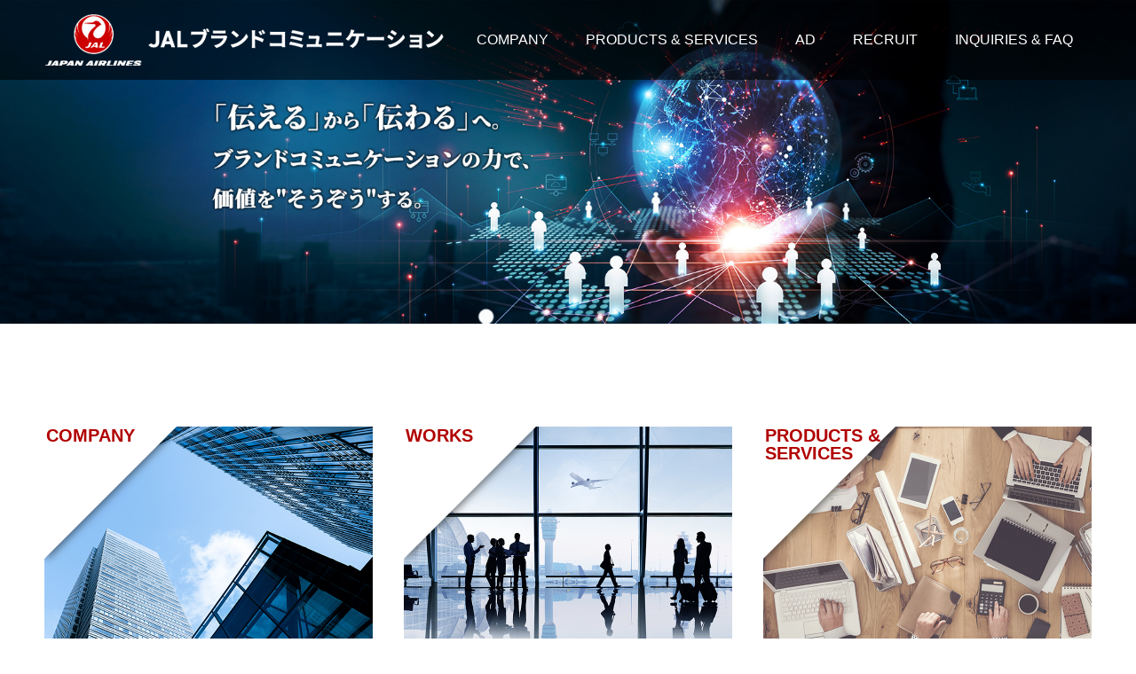

--- FILE ---
content_type: text/html; charset=UTF-8
request_url: https://www.jalbrand.co.jp/
body_size: 13610
content:
<!doctype html>
<html dir="ltr" lang="ja" prefix="og: https://ogp.me/ns#" prefix="og: http://ogp.me/ns#">
<head>
<!-- Google Tag Manager -->
<script>(function(w,d,s,l,i){w[l]=w[l]||[];w[l].push({'gtm.start':
new Date().getTime(),event:'gtm.js'});var f=d.getElementsByTagName(s)[0],
j=d.createElement(s),dl=l!='dataLayer'?'&l='+l:'';j.async=true;j.src=
'https://www.googletagmanager.com/gtm.js?id='+i+dl;f.parentNode.insertBefore(j,f);
})(window,document,'script','JLJS_GTM_dataLayer','GTM-TNL7DW77');</script>
<!-- End Google Tag Manager -->
<meta charset="UTF-8">
<meta name="viewport" content="width=device-width, initial-scale=1">

<title>JAL Brand Communications Co., Ltd.</title>

		<!-- All in One SEO 4.9.3 - aioseo.com -->
	<meta name="description" content="JALブランドコミュニケーションは、機内誌『SKYWARD』等の編集、各種広告媒体のご提案、WEBサイトの構築・運用、カレンダー・マップの制作、機内エンターテインメント・コンテンツの企画・編成で、あなたのビジネスをサポートします。" />
	<meta name="robots" content="max-image-preview:large" />
	<meta name="keywords" content="jalブランドコミュニケーション,skyward,agora,スカイワード,アゴラ,jalカレンダー,jal名人会,jal機内誌,jal広告媒体,jalホームページ制作" />
	<link rel="canonical" href="https://www.jalbrand.co.jp/" />
	<meta name="generator" content="All in One SEO (AIOSEO) 4.9.3" />
		<meta property="og:locale" content="ja_JP" />
		<meta property="og:site_name" content="JAL Brand Communications Co., Ltd. | JAL Brand Communications" />
		<meta property="og:type" content="website" />
		<meta property="og:title" content="JAL Brand Communications Co., Ltd." />
		<meta property="og:description" content="JALブランドコミュニケーションは、機内誌『SKYWARD』等の編集、各種広告媒体のご提案、WEBサイトの構築・運用、カレンダー・マップの制作、機内エンターテインメント・コンテンツの企画・編成で、あなたのビジネスをサポートします。" />
		<meta property="og:url" content="https://www.jalbrand.co.jp/" />
		<meta name="twitter:card" content="summary" />
		<meta name="twitter:title" content="JAL Brand Communications Co., Ltd." />
		<meta name="twitter:description" content="JALブランドコミュニケーションは、機内誌『SKYWARD』等の編集、各種広告媒体のご提案、WEBサイトの構築・運用、カレンダー・マップの制作、機内エンターテインメント・コンテンツの企画・編成で、あなたのビジネスをサポートします。" />
		<!-- All in One SEO -->

<link rel='dns-prefetch' href='//unpkg.com' />
<link rel="alternate" type="application/rss+xml" title="JAL Brand Communications Co., Ltd. &raquo; フィード" href="https://www.jalbrand.co.jp/feed/" />
<link rel="alternate" type="application/rss+xml" title="JAL Brand Communications Co., Ltd. &raquo; コメントフィード" href="https://www.jalbrand.co.jp/comments/feed/" />
<style id='wp-img-auto-sizes-contain-inline-css' type='text/css'>
img:is([sizes=auto i],[sizes^="auto," i]){contain-intrinsic-size:3000px 1500px}
/*# sourceURL=wp-img-auto-sizes-contain-inline-css */
</style>
<style id='wp-emoji-styles-inline-css' type='text/css'>

	img.wp-smiley, img.emoji {
		display: inline !important;
		border: none !important;
		box-shadow: none !important;
		height: 1em !important;
		width: 1em !important;
		margin: 0 0.07em !important;
		vertical-align: -0.1em !important;
		background: none !important;
		padding: 0 !important;
	}
/*# sourceURL=wp-emoji-styles-inline-css */
</style>
<style id='wp-block-library-inline-css' type='text/css'>
:root{--wp-block-synced-color:#7a00df;--wp-block-synced-color--rgb:122,0,223;--wp-bound-block-color:var(--wp-block-synced-color);--wp-editor-canvas-background:#ddd;--wp-admin-theme-color:#007cba;--wp-admin-theme-color--rgb:0,124,186;--wp-admin-theme-color-darker-10:#006ba1;--wp-admin-theme-color-darker-10--rgb:0,107,160.5;--wp-admin-theme-color-darker-20:#005a87;--wp-admin-theme-color-darker-20--rgb:0,90,135;--wp-admin-border-width-focus:2px}@media (min-resolution:192dpi){:root{--wp-admin-border-width-focus:1.5px}}.wp-element-button{cursor:pointer}:root .has-very-light-gray-background-color{background-color:#eee}:root .has-very-dark-gray-background-color{background-color:#313131}:root .has-very-light-gray-color{color:#eee}:root .has-very-dark-gray-color{color:#313131}:root .has-vivid-green-cyan-to-vivid-cyan-blue-gradient-background{background:linear-gradient(135deg,#00d084,#0693e3)}:root .has-purple-crush-gradient-background{background:linear-gradient(135deg,#34e2e4,#4721fb 50%,#ab1dfe)}:root .has-hazy-dawn-gradient-background{background:linear-gradient(135deg,#faaca8,#dad0ec)}:root .has-subdued-olive-gradient-background{background:linear-gradient(135deg,#fafae1,#67a671)}:root .has-atomic-cream-gradient-background{background:linear-gradient(135deg,#fdd79a,#004a59)}:root .has-nightshade-gradient-background{background:linear-gradient(135deg,#330968,#31cdcf)}:root .has-midnight-gradient-background{background:linear-gradient(135deg,#020381,#2874fc)}:root{--wp--preset--font-size--normal:16px;--wp--preset--font-size--huge:42px}.has-regular-font-size{font-size:1em}.has-larger-font-size{font-size:2.625em}.has-normal-font-size{font-size:var(--wp--preset--font-size--normal)}.has-huge-font-size{font-size:var(--wp--preset--font-size--huge)}.has-text-align-center{text-align:center}.has-text-align-left{text-align:left}.has-text-align-right{text-align:right}.has-fit-text{white-space:nowrap!important}#end-resizable-editor-section{display:none}.aligncenter{clear:both}.items-justified-left{justify-content:flex-start}.items-justified-center{justify-content:center}.items-justified-right{justify-content:flex-end}.items-justified-space-between{justify-content:space-between}.screen-reader-text{border:0;clip-path:inset(50%);height:1px;margin:-1px;overflow:hidden;padding:0;position:absolute;width:1px;word-wrap:normal!important}.screen-reader-text:focus{background-color:#ddd;clip-path:none;color:#444;display:block;font-size:1em;height:auto;left:5px;line-height:normal;padding:15px 23px 14px;text-decoration:none;top:5px;width:auto;z-index:100000}html :where(.has-border-color){border-style:solid}html :where([style*=border-top-color]){border-top-style:solid}html :where([style*=border-right-color]){border-right-style:solid}html :where([style*=border-bottom-color]){border-bottom-style:solid}html :where([style*=border-left-color]){border-left-style:solid}html :where([style*=border-width]){border-style:solid}html :where([style*=border-top-width]){border-top-style:solid}html :where([style*=border-right-width]){border-right-style:solid}html :where([style*=border-bottom-width]){border-bottom-style:solid}html :where([style*=border-left-width]){border-left-style:solid}html :where(img[class*=wp-image-]){height:auto;max-width:100%}:where(figure){margin:0 0 1em}html :where(.is-position-sticky){--wp-admin--admin-bar--position-offset:var(--wp-admin--admin-bar--height,0px)}@media screen and (max-width:600px){html :where(.is-position-sticky){--wp-admin--admin-bar--position-offset:0px}}

/*# sourceURL=wp-block-library-inline-css */
</style><style id='global-styles-inline-css' type='text/css'>
:root{--wp--preset--aspect-ratio--square: 1;--wp--preset--aspect-ratio--4-3: 4/3;--wp--preset--aspect-ratio--3-4: 3/4;--wp--preset--aspect-ratio--3-2: 3/2;--wp--preset--aspect-ratio--2-3: 2/3;--wp--preset--aspect-ratio--16-9: 16/9;--wp--preset--aspect-ratio--9-16: 9/16;--wp--preset--color--black: #000000;--wp--preset--color--cyan-bluish-gray: #abb8c3;--wp--preset--color--white: #ffffff;--wp--preset--color--pale-pink: #f78da7;--wp--preset--color--vivid-red: #cf2e2e;--wp--preset--color--luminous-vivid-orange: #ff6900;--wp--preset--color--luminous-vivid-amber: #fcb900;--wp--preset--color--light-green-cyan: #7bdcb5;--wp--preset--color--vivid-green-cyan: #00d084;--wp--preset--color--pale-cyan-blue: #8ed1fc;--wp--preset--color--vivid-cyan-blue: #0693e3;--wp--preset--color--vivid-purple: #9b51e0;--wp--preset--gradient--vivid-cyan-blue-to-vivid-purple: linear-gradient(135deg,rgb(6,147,227) 0%,rgb(155,81,224) 100%);--wp--preset--gradient--light-green-cyan-to-vivid-green-cyan: linear-gradient(135deg,rgb(122,220,180) 0%,rgb(0,208,130) 100%);--wp--preset--gradient--luminous-vivid-amber-to-luminous-vivid-orange: linear-gradient(135deg,rgb(252,185,0) 0%,rgb(255,105,0) 100%);--wp--preset--gradient--luminous-vivid-orange-to-vivid-red: linear-gradient(135deg,rgb(255,105,0) 0%,rgb(207,46,46) 100%);--wp--preset--gradient--very-light-gray-to-cyan-bluish-gray: linear-gradient(135deg,rgb(238,238,238) 0%,rgb(169,184,195) 100%);--wp--preset--gradient--cool-to-warm-spectrum: linear-gradient(135deg,rgb(74,234,220) 0%,rgb(151,120,209) 20%,rgb(207,42,186) 40%,rgb(238,44,130) 60%,rgb(251,105,98) 80%,rgb(254,248,76) 100%);--wp--preset--gradient--blush-light-purple: linear-gradient(135deg,rgb(255,206,236) 0%,rgb(152,150,240) 100%);--wp--preset--gradient--blush-bordeaux: linear-gradient(135deg,rgb(254,205,165) 0%,rgb(254,45,45) 50%,rgb(107,0,62) 100%);--wp--preset--gradient--luminous-dusk: linear-gradient(135deg,rgb(255,203,112) 0%,rgb(199,81,192) 50%,rgb(65,88,208) 100%);--wp--preset--gradient--pale-ocean: linear-gradient(135deg,rgb(255,245,203) 0%,rgb(182,227,212) 50%,rgb(51,167,181) 100%);--wp--preset--gradient--electric-grass: linear-gradient(135deg,rgb(202,248,128) 0%,rgb(113,206,126) 100%);--wp--preset--gradient--midnight: linear-gradient(135deg,rgb(2,3,129) 0%,rgb(40,116,252) 100%);--wp--preset--font-size--small: 13px;--wp--preset--font-size--medium: 20px;--wp--preset--font-size--large: 36px;--wp--preset--font-size--x-large: 42px;--wp--preset--spacing--20: 0.44rem;--wp--preset--spacing--30: 0.67rem;--wp--preset--spacing--40: 1rem;--wp--preset--spacing--50: 1.5rem;--wp--preset--spacing--60: 2.25rem;--wp--preset--spacing--70: 3.38rem;--wp--preset--spacing--80: 5.06rem;--wp--preset--shadow--natural: 6px 6px 9px rgba(0, 0, 0, 0.2);--wp--preset--shadow--deep: 12px 12px 50px rgba(0, 0, 0, 0.4);--wp--preset--shadow--sharp: 6px 6px 0px rgba(0, 0, 0, 0.2);--wp--preset--shadow--outlined: 6px 6px 0px -3px rgb(255, 255, 255), 6px 6px rgb(0, 0, 0);--wp--preset--shadow--crisp: 6px 6px 0px rgb(0, 0, 0);}:where(.is-layout-flex){gap: 0.5em;}:where(.is-layout-grid){gap: 0.5em;}body .is-layout-flex{display: flex;}.is-layout-flex{flex-wrap: wrap;align-items: center;}.is-layout-flex > :is(*, div){margin: 0;}body .is-layout-grid{display: grid;}.is-layout-grid > :is(*, div){margin: 0;}:where(.wp-block-columns.is-layout-flex){gap: 2em;}:where(.wp-block-columns.is-layout-grid){gap: 2em;}:where(.wp-block-post-template.is-layout-flex){gap: 1.25em;}:where(.wp-block-post-template.is-layout-grid){gap: 1.25em;}.has-black-color{color: var(--wp--preset--color--black) !important;}.has-cyan-bluish-gray-color{color: var(--wp--preset--color--cyan-bluish-gray) !important;}.has-white-color{color: var(--wp--preset--color--white) !important;}.has-pale-pink-color{color: var(--wp--preset--color--pale-pink) !important;}.has-vivid-red-color{color: var(--wp--preset--color--vivid-red) !important;}.has-luminous-vivid-orange-color{color: var(--wp--preset--color--luminous-vivid-orange) !important;}.has-luminous-vivid-amber-color{color: var(--wp--preset--color--luminous-vivid-amber) !important;}.has-light-green-cyan-color{color: var(--wp--preset--color--light-green-cyan) !important;}.has-vivid-green-cyan-color{color: var(--wp--preset--color--vivid-green-cyan) !important;}.has-pale-cyan-blue-color{color: var(--wp--preset--color--pale-cyan-blue) !important;}.has-vivid-cyan-blue-color{color: var(--wp--preset--color--vivid-cyan-blue) !important;}.has-vivid-purple-color{color: var(--wp--preset--color--vivid-purple) !important;}.has-black-background-color{background-color: var(--wp--preset--color--black) !important;}.has-cyan-bluish-gray-background-color{background-color: var(--wp--preset--color--cyan-bluish-gray) !important;}.has-white-background-color{background-color: var(--wp--preset--color--white) !important;}.has-pale-pink-background-color{background-color: var(--wp--preset--color--pale-pink) !important;}.has-vivid-red-background-color{background-color: var(--wp--preset--color--vivid-red) !important;}.has-luminous-vivid-orange-background-color{background-color: var(--wp--preset--color--luminous-vivid-orange) !important;}.has-luminous-vivid-amber-background-color{background-color: var(--wp--preset--color--luminous-vivid-amber) !important;}.has-light-green-cyan-background-color{background-color: var(--wp--preset--color--light-green-cyan) !important;}.has-vivid-green-cyan-background-color{background-color: var(--wp--preset--color--vivid-green-cyan) !important;}.has-pale-cyan-blue-background-color{background-color: var(--wp--preset--color--pale-cyan-blue) !important;}.has-vivid-cyan-blue-background-color{background-color: var(--wp--preset--color--vivid-cyan-blue) !important;}.has-vivid-purple-background-color{background-color: var(--wp--preset--color--vivid-purple) !important;}.has-black-border-color{border-color: var(--wp--preset--color--black) !important;}.has-cyan-bluish-gray-border-color{border-color: var(--wp--preset--color--cyan-bluish-gray) !important;}.has-white-border-color{border-color: var(--wp--preset--color--white) !important;}.has-pale-pink-border-color{border-color: var(--wp--preset--color--pale-pink) !important;}.has-vivid-red-border-color{border-color: var(--wp--preset--color--vivid-red) !important;}.has-luminous-vivid-orange-border-color{border-color: var(--wp--preset--color--luminous-vivid-orange) !important;}.has-luminous-vivid-amber-border-color{border-color: var(--wp--preset--color--luminous-vivid-amber) !important;}.has-light-green-cyan-border-color{border-color: var(--wp--preset--color--light-green-cyan) !important;}.has-vivid-green-cyan-border-color{border-color: var(--wp--preset--color--vivid-green-cyan) !important;}.has-pale-cyan-blue-border-color{border-color: var(--wp--preset--color--pale-cyan-blue) !important;}.has-vivid-cyan-blue-border-color{border-color: var(--wp--preset--color--vivid-cyan-blue) !important;}.has-vivid-purple-border-color{border-color: var(--wp--preset--color--vivid-purple) !important;}.has-vivid-cyan-blue-to-vivid-purple-gradient-background{background: var(--wp--preset--gradient--vivid-cyan-blue-to-vivid-purple) !important;}.has-light-green-cyan-to-vivid-green-cyan-gradient-background{background: var(--wp--preset--gradient--light-green-cyan-to-vivid-green-cyan) !important;}.has-luminous-vivid-amber-to-luminous-vivid-orange-gradient-background{background: var(--wp--preset--gradient--luminous-vivid-amber-to-luminous-vivid-orange) !important;}.has-luminous-vivid-orange-to-vivid-red-gradient-background{background: var(--wp--preset--gradient--luminous-vivid-orange-to-vivid-red) !important;}.has-very-light-gray-to-cyan-bluish-gray-gradient-background{background: var(--wp--preset--gradient--very-light-gray-to-cyan-bluish-gray) !important;}.has-cool-to-warm-spectrum-gradient-background{background: var(--wp--preset--gradient--cool-to-warm-spectrum) !important;}.has-blush-light-purple-gradient-background{background: var(--wp--preset--gradient--blush-light-purple) !important;}.has-blush-bordeaux-gradient-background{background: var(--wp--preset--gradient--blush-bordeaux) !important;}.has-luminous-dusk-gradient-background{background: var(--wp--preset--gradient--luminous-dusk) !important;}.has-pale-ocean-gradient-background{background: var(--wp--preset--gradient--pale-ocean) !important;}.has-electric-grass-gradient-background{background: var(--wp--preset--gradient--electric-grass) !important;}.has-midnight-gradient-background{background: var(--wp--preset--gradient--midnight) !important;}.has-small-font-size{font-size: var(--wp--preset--font-size--small) !important;}.has-medium-font-size{font-size: var(--wp--preset--font-size--medium) !important;}.has-large-font-size{font-size: var(--wp--preset--font-size--large) !important;}.has-x-large-font-size{font-size: var(--wp--preset--font-size--x-large) !important;}
/*# sourceURL=global-styles-inline-css */
</style>

<style id='classic-theme-styles-inline-css' type='text/css'>
/*! This file is auto-generated */
.wp-block-button__link{color:#fff;background-color:#32373c;border-radius:9999px;box-shadow:none;text-decoration:none;padding:calc(.667em + 2px) calc(1.333em + 2px);font-size:1.125em}.wp-block-file__button{background:#32373c;color:#fff;text-decoration:none}
/*# sourceURL=/wp-includes/css/classic-themes.min.css */
</style>
<link rel='stylesheet' id='parent-style-css' href='https://www.jalbrand.co.jp/wp-content/themes/switch_tcd063/style.css?ver=6.9' type='text/css' media='all' />
<link rel='stylesheet' id='child-style-css' href='https://www.jalbrand.co.jp/wp-content/themes/switch-child/style.css?ver=6.9' type='text/css' media='all' />
<link rel='stylesheet' id='modal-video-style-css-css' href='https://unpkg.com/modal-video@2.4.8/css/modal-video.min.css?ver=6.9' type='text/css' media='all' />
<link rel='stylesheet' id='switch-style-css' href='https://www.jalbrand.co.jp/wp-content/themes/switch-child/style.css?ver=1.3' type='text/css' media='all' />
<link rel='stylesheet' id='switch-slick-css' href='https://www.jalbrand.co.jp/wp-content/themes/switch_tcd063/assets/css/slick.min.css?ver=6.9' type='text/css' media='all' />
<link rel='stylesheet' id='switch-slick-theme-css' href='https://www.jalbrand.co.jp/wp-content/themes/switch_tcd063/assets/css/slick-theme.min.css?ver=6.9' type='text/css' media='all' />
<script type="text/javascript" src="https://www.jalbrand.co.jp/wp-includes/js/jquery/jquery.min.js?ver=3.7.1" id="jquery-core-js"></script>
<script type="text/javascript" src="https://www.jalbrand.co.jp/wp-includes/js/jquery/jquery-migrate.min.js?ver=3.4.1" id="jquery-migrate-js"></script>
<script type="text/javascript" src="https://unpkg.com/modal-video@2.4.8/js/jquery-modal-video.min.js?ver=6.9" id="modal-video-js-js"></script>
<script type="text/javascript" src="https://www.jalbrand.co.jp/wp-content/themes/switch-child/script/jquery-modal-video.js?ver=6.9" id="modal-video-js2-js"></script>
<script type="text/javascript" src="https://www.jalbrand.co.jp/wp-content/themes/switch_tcd063/assets/js/slick.min.js?ver=1.3" id="switch-slick-js"></script>
<link rel="https://api.w.org/" href="https://www.jalbrand.co.jp/wp-json/" /><link rel="shortcut icon" href="https://www.jalbrand.co.jp/wp-content/uploads/2019/08/favicon.ico">
<style>
.c-comment__form-submit:hover,.p-cb__item-btn a,.c-pw__btn,.p-readmore__btn,.p-pager span,.p-page-links a,.p-pagetop,.p-widget__title,.p-entry__meta,.p-headline,.p-article06__cat,.p-nav02__item-upper,.p-page-header__title,.p-plan__title,.p-btn{background: #000000}.c-pw__btn:hover,.p-cb__item-btn a:hover,.p-pagetop:focus,.p-pagetop:hover,.p-readmore__btn:hover,.p-page-links > span,.p-page-links a:hover,.p-pager a:hover,.p-entry__meta a:hover,.p-article06__cat:hover,.p-interview__cat:hover,.p-nav02__item-upper:hover,.p-btn:hover{background: #b10000}.p-archive-header__title,.p-article01__title a:hover,.p-article01__cat a:hover,.p-article04__title a:hover,.p-faq__cat,.p-faq__list dt:hover,.p-triangle,.p-article06__title a:hover,.p-interview__faq dt,.p-nav02__item-lower:hover .p-nav02__item-title,.p-article07 a:hover,.p-article07__title,.p-block01__title,.p-block01__lower-title,.p-block02__item-title,.p-block03__item-title,.p-block04__title,.p-index-content02__title,.p-article09 a:hover .p-article09__title,.p-index-content06__title,.p-plan-table01__price,.p-plan__catch,.p-plan__notice-title,.p-spec__title{color: #b10000}.p-entry__body a{color: #0f0f69}body{font-family: "Segoe UI", Verdana, "游ゴシック", YuGothic, "Hiragino Kaku Gothic ProN", Meiryo, sans-serif}.c-logo,.p-page-header__title,.p-page-header__desc,.p-archive-header__title,.p-faq__cat,.p-interview__title,.p-footer-link__title,.p-block01__title,.p-block04__title,.p-index-content02__title,.p-headline02__title,.p-index-content01__title,.p-index-content06__title,.p-index-content07__title,.p-index-content09__title,.p-plan__title,.p-plan__catch,.p-header-content__title,.p-spec__title{font-family: "Segoe UI", Verdana, "游ゴシック", YuGothic, "Hiragino Kaku Gothic ProN", Meiryo, sans-serif}.p-page-header__title{transition-delay: 3s}.p-hover-effect--type1:hover img{-webkit-transform: scale(1.2);transform: scale(1.2)}.l-header{background: rgba(0, 0, 0, 0.600000)}.l-header--fixed.is-active{background: rgba(0, 0, 0, 0.600000)}.p-menu-btn{color: #ffffff}.p-global-nav > ul > li > a{color: #ffffff}.p-global-nav > ul > li > a:hover{color: #999999}.p-global-nav .sub-menu a{background: #000000;color: #ffffff}.p-global-nav .sub-menu a:hover{background: #442606;color: #ffffff}.p-global-nav .menu-item-has-children > a > .p-global-nav__toggle::before{border-color: #ffffff}.p-footer-link{background-image: url(https://www.jalbrand.co.jp/wp-content/uploads/2019/09/AdobeStock_36649761.png)}.p-footer-link::before{background: rgba(0,0,0, 0.500000)}.p-info{background: #ffffff;color: #000000}.p-info__logo{font-size: 0px}.p-footer-nav{background: #f5f5f5;color: #000000}.p-footer-nav a{color: #000000}.p-footer-nav a:hover{color: #442602}.p-copyright{background: #000000}.p-page-header::before{background: rgba(0, 0, 0, 0.3)}.p-page-header__desc{color: #ffffff;font-size: 40px}.p-header-slider__item--1 .p-header-slider__item-img{background-image: url(https://www.jalbrand.co.jp/wp-content/uploads/2025/06/mv_pc-2.jpg);animation-duration: 8s}.p-header-slider__item--1 .p-header-slider__item-img::before{background: rgba(255,255,255, 0.000000)}.p-header-slider__item--1 .p-header-content__title{color: #ffffff;font-size: 3px}.p-index-content01{background: #232323;color: #ffffff}.p-index-content01__title{font-size: 28px}.p-index-content01__link{background: #000000;color: #ffffff}.p-index-content01__link:focus,.p-index-content01__link:hover{background: #b10000;color: #ffffff}.p-article08__content{background: #f5f5f5}.p-index-content02__content{background: #f5f5f5}.p-index-content02__title{color: #b10000;font-size: 36px}.p-index-content04{background: #e2e2e2}.p-index-content04__col--news .p-headline02__title{color: #b10000;font-size: 40px}.p-index-content04__col--news .p-index-content04__col-link a{color: #000000}.p-index-content04__col--news .p-index-content04__col-link a:hover{color: #cc0000}.p-index-content04__col--event .p-headline02__title{color: #b10000;font-size: 40px}.p-index-content04__col--event .p-index-content04__col-link a{color: #000000}.p-index-content04__col--event .p-index-content04__col-link a:hover{color: #cc0000}.p-index-content05 .p-headline02__title{color: #b10000;font-size: 40px}.p-index-content06__title{color: #442506;font-size: 36px}.p-index-content07{background-image: url(https://www.jalbrand.co.jp/wp-content/uploads/2020/10/3_recruit.jpg)}.p-index-content07__title{font-size: 40px}.p-index-content08 .p-headline02__title{color: #000000;font-size: 40px}.p-index-content09__title{color: #442506;font-size: 36px}@media screen and (max-width: 1199px) {.l-header{background: #000000}.l-header--fixed.is-active{background: #000000}.p-global-nav{background: rgba(0,0,0, 1)}.p-global-nav > ul > li > a,.p-global-nav > ul > li > a:hover,.p-global-nav a,.p-global-nav a:hover,.p-global-nav .sub-menu a,.p-global-nav .sub-menu a:hover{color: #ffffff!important}.p-global-nav .menu-item-has-children > a > .sub-menu-toggle::before{border-color: #ffffff}}@media screen and (max-width: 767px) {.p-page-header__desc{font-size: 18px}.p-header-slider__item--1 .p-header-content__title{font-size: 20px}.p-index-content01__title{font-size: 18px}.p-index-content02__title{font-size: 20px}.p-index-content04__col--news .p-headline02__title{font-size: 28px}.p-index-content04__col--event .p-headline02__title{font-size: 28px}.p-index-content05 .p-headline02__title{font-size: 28px}.p-index-content06__title{font-size: 20px}.p-index-content07__title{font-size: 20px}.p-index-content08 .p-headline02__title{font-size: 28px}.p-index-content09__title{font-size: 20px}}.c-load--type1 { border: 3px solid rgba(0, 0, 0, 0.2); border-top-color: #000000; }
.p-header-slider__item-img{
padding-bottom:28.5%;
}
.p-cb {
    padding-top: 0;
}</style>
		<style type="text/css" id="wp-custom-css">
			.dlitem_set {
  width: 100%;
  max-width: 700px;
  margin: 20px auto;
  display: flex;
  justify-content: space-between;
}

.dlitem_set>div {
  width: 46%;
  background: #efefef;
  padding: 20px 20px 0;
  box-sizing: border-box;
}

.dlitem_set>div>div {
  margin: 0 0 20px;
}

.dlitem_set .item_name {
  background: #ffffff;
  text-align: center;
  font-weight: bold;
  font-size: 1.2em;
  line-height: 2;
}

.dlitem_set .item_description {
  line-height: 1.5;
}

.dlitem_set .item_description ul li {
  list-style: disc !important;
  margin: 0;
  line-height: 1.5;
}

.dlitem_set a.item_dlbtn {
  display: inline-block;
  width: 100%;
  background: #000000;
  text-align: center;
  line-height: 3;
  color: #ffffff;
  position: relative;
}

.dlitem_set a.item_dlbtn svg {
  display: inline-block;
  width: 20px;
  height: 20px;
  position: absolute;
  right: 15px;
  top: calc(50% - 10px);
}

.dlitem_set a.item_dlbtn:hover {
  text-decoration: none;
  background: #b10000;
}


.dlitem_text {
  width: 100%;
  max-width: 700px;
  margin: 20px auto 40px;
  text-align: center;
}

@media only screen and (min-width:768px) {
  .dlitem_set .item_description {
    line-height: 1.5;
    min-height: 8em;
  }
}

@media only screen and (max-width:767px) {
  .dlitem_set {
    display: block;
  }

  .dlitem_set>div {
    width: 100%;
    margin: 20px 0;
  }

  .dlitem_text {
    margin: 0 auto 40px;
  }
}

.mediaList .aside {
  padding: 0 10px;
  background: #f5f5f5;
  display: inline-block;
  padding: 10px;
}

.mediaList .aside li.zipair_media span {
  background: #008c71;
}

.mediaList .aside li.other_media span {
  background: #fdbf03;
}

.mediaList .scroll_hint {
  display: none;
}

@media only screen and (min-width:768px) {
  .mediaList .scroll_hint {
    display: flex;
    justify-content: center;
    height: 30px;
    line-height: 30px;
    margin: 30px auto 20px;
  }

  .mediaList .scroll_hint img {
    width: auto;
    height: 100%;
    margin: 0 10px;
  }
}

#mediaList_neo {
  width: 100%;
  overflow-x: auto;
  white-space: nowrap;
  margin: 0 auto 40px;
}

#mediaList_neo .mediaList_inn {
  width: 3000px;
  display: flex;
  justify-content: space-between;
}

#mediaList_neo.mediaList .section,
#mediaList_neo.mediaList .section .secTtl,
#mediaList_neo.mediaList .section .secMain {
  display: block;
  background: none;
  border: none !important;
  padding: 0;
}

@media only screen and (min-width:768px) {
  #mediaList_neo {
    cursor: grab;
  }

  #mediaList_neo:active {
    cursor: grabbing;
  }

  /* kari */
  #mediaList_neo .mediaList_inn {
    background-color: #f6f7f7;
  }

  /* /kari */
}
#mediaList_neo .mediaList_inn .section .secMain dl dd p.fig {
  display: none;
}
#mediaList_neo.mediaList .section {
  border-right: dotted 1px #cccccc !important;
}

#mediaList_neo.mediaList .section:last-child {
  border-right: none;
}

.mediaList .section .secMain dl dd {
  margin: 0 !important;
}

#mediaList_neo #house,
#mediaList_neo #airport,
#mediaList_neo #other {
  width: 400px;
}

#mediaList_neo #house .secMain,
#mediaList_neo #airport .secMain,
#mediaList_neo #other .secMain {
  margin-top: 45px;
}

#mediaList_neo #airplane {
  width: 1100px;
}

#mediaList_neo.mediaList .section h3 {
  background: #858585;
  color: #ffffff;
  line-height: 60px;
  padding: 0 40px;
  width: 100%;
  position: relative;
}

#mediaList_neo.mediaList .section h4 {
  text-align: center;
  color: #b10000;
  font-size: 22px;
  font-weight: bold;
  line-height: 1;
  margin-bottom: 0;
}

#mediaList_neo.mediaList .section .secMain ul.list {
  display: flex;
  flex-direction: column;
}

#mediaList_neo.mediaList .section .secMain ul.list>li {
  float: none;
  white-space: normal;
  /* max-width: 330px; */
  max-width: 320px;
  margin: 15px auto;
}


.mediaList .section .secMain dl.zipair_media {
  border: solid 1px #008c71;
  color: #000000;
}

.mediaList .section .secMain dl.zipair_media dt {
  background: #008c71;
}

.mediaList .section .secMain dl.other_media {
  border: solid 1px #fdbf03;
  color: #000000;
}

.mediaList .section .secMain dl.other_media dt {
  background: #fdbf03;
}

.scrollbar {
  display: none;
}

@media only screen and (min-width:768px) {
  .scrollbar {
    display: block;
    width: 100%;
    height: 1.5em;
    overflow-x: scroll;
    overflow-y: hidden;
  }

  .scrollbar .inner {
    height: 1px;
    width: 3000px;
  }

  #mediaList_neo.mediaList .section .secMain ul.list {
    margin: 0 auto !important;
    padding: 0 15px;
  }

  #mediaList_neo.mediaList .section .secMain dl dd p {
    margin: 0;
  }

  #mediaList_neo.mediaList .section .secMain dl dd p.txt {
    min-height: 4.5em;
  }

  #mediaList_neo.mediaList .section {
    border-right: dotted 1px #cccccc !important;
  }

  #mediaList_neo.mediaList .section:last-child {
    border-right: none !important;
  }

  #mediaList_neo.mediaList .section h3::before {
    content: "";
    width: 0;
    height: 0;
    border-style: solid;
    border-width: 0 30px 30px 0;
    /* border-color: transparent #ffffff transparent transparent; */
    border-color: transparent #f6f7f7 transparent transparent;
    position: absolute;
    top: 0;
    right: 0;
  }

  #mediaList_neo.mediaList .section h3::after {
    content: "";
    width: 0;
    height: 0;
    border-style: solid;
    border-width: 0 0 30px 30px;
    /* border-color: transparent transparent #ffffff transparent; */
    border-color: transparent transparent #f6f7f7 transparent;
    position: absolute;
    bottom: 0;
    right: 0;
  }
}

@media only screen and (max-width:767px) {
  #mediaList_neo .mediaList_inn {
    width: 100%;
    display: block;
    justify-content: space-between;
  }

  #mediaList_neo.mediaList .section {
    border-bottom: dotted 1px #cccccc !important;
    border-right: none !important;
  }

  #mediaList_neo.mediaList .section:last-child {
    border-bottom: none !important;
  }

  #mediaList_neo #house,
  #mediaList_neo #airport,
  #mediaList_neo #other,
  #mediaList_neo #airplane {
    width: 100%;
  }

  #mediaList_neo #house .secMain,
  #mediaList_neo #airport .secMain,
  #mediaList_neo #other .secMain {
    margin-top: 0;
  }

  #mediaList_neo.mediaList #house.section .secMain ul.list,
  #mediaList_neo.mediaList #airport.section .secMain ul.list {
    flex-direction: column-reverse;
  }

  #mediaList_neo.mediaList .section .secMain ul.list>li {
    margin: 0 auto 30px;
    max-width: 330px;
  }

  #mediaList_neo.mediaList .section h4 {
    margin-bottom: 30px;
  }
}

@media only screen and (min-width:768px) {
  #mediaList_neo.mediaList .section .airplane_title {
    width: 2260px !important;
  }

  #mediaList_neo.mediaList .section h4 {
    text-align: left !important;
    padding-left: 50px;
  }

  #mediaList_neo #airplane {
    width: 3300px;
    box-sizing: border-box;
    padding-right: 40px;
  }

  #mediaList_neo.mediaList .section .airplane_title {
    width: 2260px !important;
  }

  #mediaList_neo.mediaList .section h4 {
    text-align: left !important;
    padding-left: 50px;
  }

  #mediaList_neo.mediaList #airplane.section .secMain ul.list {
    display: flex;
    flex-direction: row;
    flex-wrap: wrap;
    justify-content: flex-start;
    width: 100%;
    border-bottom: solid 1px #cccccc;
    margin-left: 20px !important;
    margin-bottom: 40px !important;
  }

  #mediaList_neo.mediaList #airplane.section .secMain ul.list.zipair {
    border-bottom: none;
  }

  #mediaList_neo.mediaList #airplane.section .secMain ul.list>li {
    margin: 15px 0.5%;
  }
}

@media only screen and (max-width: 767px) {
  #mediaList_neo.mediaList .section .airplane_title {
    width: 100% !important;
  }

  #mediaList_neo.mediaList .section h4 {
    margin-bottom: 30px;
    padding: 0 !important;
    text-align: center !important;
  }

  #mediaList_neo.mediaList #airplane.section .secMain ul.list {
    width: 100% !important;
  }

  #mediaList_neo.mediaList .section .airplane_title {
    width: 100% !important;
  }

  #mediaList_neo.mediaList .section h4 {
    margin-bottom: 30px;
    padding: 0 !important;
    text-align: center !important;
  }
}

/* 右スクロール矢印 */
div.sc_allow {
  display: none;
}

@media only screen and (min-width:768px) {
  h3>div {
    display: flex;
  }

  div.sc_allow {
    display: block;
  }

  #airplane h3>div>div {
    margin-right: 600px;
  }

  #airplane h3>div>div:last-child {
    margin-right: 0;
  }

  .sc_allow {
    /*線の基点とするためrelativeを指定*/
    position: relative;
    /*リンクの形状*/
    color: #ccc;
    padding: 14px 10px 0 20px;
    display: inline-block;
    text-decoration: none;
    outline: none;
    font-size: 0.7em;
    line-height: 1.6;
  }

  /*線の設定
.sc_allow::before {
content: "";
position: absolute;
bottom: 13px;
width: 100%;
height: 1px;
background: #ccc;
}*/

  /*矢印の設定*/
  .sc_allow::after {
    content: "";
    /*絶対配置で線の位置を決める*/
    position: absolute;
    bottom: 6px;
    width: 18px;
    height: 18px;
    background:
      url("data:image/svg+xml,%3Csvg%20version%3D%221.1%22%20id%3D%22%E3%83%AC%E3%82%A4%E3%83%A4%E3%83%BC_1%22%20xmlns%3D%22http%3A%2F%2Fwww.w3.org%2F2000%2Fsvg%22%20xmlns%3Axlink%3D%22http%3A%2F%2Fwww.w3.org%2F1999%2Fxlink%22%20x%3D%220px%22%0A%09%20y%3D%220px%22%20viewBox%3D%220%200%20200%20181.3%22%20style%3D%22enable-background%3Anew%200%200%20200%20181.3%3B%22%20xml%3Aspace%3D%22preserve%22%3E%0A%3Cstyle%20type%3D%22text%2Fcss%22%3E%0A%09.st0%7Bfill%3A%23FFFFFF%3B%7D%0A%3C%2Fstyle%3E%0A%3Cpath%20class%3D%22st0%22%20d%3D%22M185%2C74.9l-47%2C2.5L92.4%2C0l-15%2C0.7l23%2C78.8l-71.3%2C3.8L8.7%2C57.7L0%2C58l10.4%2C26.3l-9.3%2C0.5v11.9l9.3%2C0.5L0%2C123.4%0A%09l8.7%2C0.3l20.4-25.5l71.3%2C3.8l-23%2C78.8l15%2C0.7l45.6-77.4l47%2C2.5c8.3%2C0%2C15-7.1%2C15-15.8S193.3%2C74.9%2C185%2C74.9z%22%2F%3E%0A%3C%2Fsvg%3E") no-repeat center center;
    background-size: contain;
    padding-left: 20px;
  }

  /*線と矢印を繰り返しアニメーション*/
  /* .sc_allow::before {
animation: arrowlong01 4s ease infinite;
} */
  .sc_allow::after {
    animation: arrowlong02 4s ease infinite;
  }

  /* @keyframes arrowlong01{
0%{width:0;opacity:0}
20%{width:0;opacity:1}
80%{width:105%;opacity:1}
100%{width:105%;opacity:0}
} */

  @keyframes arrowlong02 {
    0% {
      left: 0;
      opacity: 0
    }

    20% {
      left: 0;
      opacity: 1
    }

    80% {
      left: 90%;
      opacity: 1
    }

    100% {
      left: 90%;
      opacity: 0
    }
  }

}

@media only screen and (min-width:880px) {
  #airport div.sc_allow {
    display: none;
  }
}
		</style>
		<!-- アンカーリンクjs追加 -->
<script type="text/javascript">
jQuery(function($){
var headerHeight = $('.l-header').outerHeight();
var urlHash = location.hash;
if(urlHash) {
    $('body,html').stop().scrollTop(0);
    setTimeout(function(){
        var target = $(urlHash);
        var position = target.offset().top - headerHeight;
        $('body,html').stop().animate({scrollTop:position}, 500);
    }, 100);
};
$('a[href^="#"]').click(function() {
    var href= $(this).attr("href");
    var target = $(href);
    var position = target.offset().top - headerHeight;
    $('body,html').stop().animate({scrollTop:position}, 500);   
});
});
</script>
<!-- ./ここまで -->
</head>
<body class="home blog wp-theme-switch_tcd063 wp-child-theme-switch-child">
<!-- Google Tag Manager (noscript) -->
<noscript><iframe src="https://www.googletagmanager.com/ns.html?id=GTM-TNL7DW77"
height="0" width="0" style="display:none;visibility:hidden"></iframe></noscript>
<!-- End Google Tag Manager (noscript) -->
  <div id="site_loader_overlay">
  <div id="site_loader_animation" class="c-load--type1">
      </div>
</div>
<header id="js-header" class="l-header l-header--fixed">
  <div class="l-header__inner l-inner">
    <h1 class="l-header__logo c-logo">
    <a href="https://www.jalbrand.co.jp/">
    <img src="https://www.jalbrand.co.jp/wp-content/uploads/2023/08/jbc_logo-1.png" alt="JAL Brand Communications Co., Ltd.">
  </a>
  </h1>
    <button id="js-menu-btn" class="p-menu-btn c-menu-btn"></button>
    <nav id="js-global-nav" class="p-global-nav"><ul id="menu-%e3%82%b0%e3%83%ad%e3%83%bc%e3%83%90%e3%83%ab%e3%83%8a%e3%83%93" class="menu"><li id="menu-item-5613" class="menu-item menu-item-type-custom menu-item-object-custom menu-item-has-children menu-item-5613"><a href="/company/">COMPANY<span class="p-global-nav__toggle"></span></a>
<ul class="sub-menu">
	<li id="menu-item-34" class="menu-item menu-item-type-custom menu-item-object-custom menu-item-34"><a href="/company/">会社概要<span class="p-global-nav__toggle"></span></a></li>
	<li id="menu-item-5909" class="menu-item menu-item-type-post_type menu-item-object-page menu-item-5909"><a href="https://www.jalbrand.co.jp/our_purpose/">私たちの目指すもの<span class="p-global-nav__toggle"></span></a></li>
	<li id="menu-item-6828" class="menu-item menu-item-type-post_type menu-item-object-page menu-item-6828"><a href="https://www.jalbrand.co.jp/health_management/">健康経営<span class="p-global-nav__toggle"></span></a></li>
	<li id="menu-item-5614" class="menu-item menu-item-type-custom menu-item-object-custom menu-item-has-children menu-item-5614"><a href="/works/">事業紹介<span class="p-global-nav__toggle"></span></a>
	<ul class="sub-menu">
		<li id="menu-item-8252" class="menu-item menu-item-type-post_type menu-item-object-page menu-item-8252"><a href="https://www.jalbrand.co.jp/works/contents/">コンテンツ事業部<span class="p-global-nav__toggle"></span></a></li>
		<li id="menu-item-8251" class="menu-item menu-item-type-post_type menu-item-object-page menu-item-8251"><a href="https://www.jalbrand.co.jp/works/entertainment/">機内エンターテインメント部<span class="p-global-nav__toggle"></span></a></li>
		<li id="menu-item-8250" class="menu-item menu-item-type-post_type menu-item-object-page menu-item-8250"><a href="https://www.jalbrand.co.jp/works/digital/">デジタルCX事業部<span class="p-global-nav__toggle"></span></a></li>
		<li id="menu-item-8249" class="menu-item menu-item-type-post_type menu-item-object-page menu-item-8249"><a href="https://www.jalbrand.co.jp/works/marketing/">マーケティング部<span class="p-global-nav__toggle"></span></a></li>
		<li id="menu-item-8247" class="menu-item menu-item-type-post_type menu-item-object-page menu-item-8247"><a href="https://www.jalbrand.co.jp/works/future/">未来そうぞう室<span class="p-global-nav__toggle"></span></a></li>
		<li id="menu-item-8248" class="menu-item menu-item-type-post_type menu-item-object-page menu-item-8248"><a href="https://www.jalbrand.co.jp/works/ga_department/">企画・総務部<span class="p-global-nav__toggle"></span></a></li>
	</ul>
</li>
	<li id="menu-item-322" class="menu-item menu-item-type-post_type menu-item-object-page menu-item-322"><a href="https://www.jalbrand.co.jp/award/">受賞履歴<span class="p-global-nav__toggle"></span></a></li>
	<li id="menu-item-1737" class="menu-item menu-item-type-post_type menu-item-object-page menu-item-1737"><a href="https://www.jalbrand.co.jp/video/">映像プロデュース実績<span class="p-global-nav__toggle"></span></a></li>
</ul>
</li>
<li id="menu-item-36" class="menu-item menu-item-type-custom menu-item-object-custom menu-item-has-children menu-item-36"><a href="/product/">PRODUCTS &#038; SERVICES<span class="p-global-nav__toggle"></span></a>
<ul class="sub-menu">
	<li id="menu-item-5615" class="menu-item menu-item-type-custom menu-item-object-custom menu-item-5615"><a href="/product/">商品・サービス<span class="p-global-nav__toggle"></span></a></li>
	<li id="menu-item-302" class="menu-item menu-item-type-custom menu-item-object-custom menu-item-302"><a href="/skyward/">「SKYWARD」<span class="p-global-nav__toggle"></span></a></li>
	<li id="menu-item-3537" class="menu-item menu-item-type-post_type menu-item-object-page menu-item-has-children menu-item-3537"><a href="https://www.jalbrand.co.jp/calendar/">JALカレンダー<span class="p-global-nav__toggle"></span></a>
	<ul class="sub-menu">
		<li id="menu-item-1795" class="menu-item menu-item-type-custom menu-item-object-custom menu-item-1795"><a href="/calendar/">カレンダーラインナップ<span class="p-global-nav__toggle"></span></a></li>
		<li id="menu-item-3539" class="menu-item menu-item-type-post_type menu-item-object-page menu-item-3539"><a href="https://www.jalbrand.co.jp/calendar/shop/">JALカレンダー購入方法<span class="p-global-nav__toggle"></span></a></li>
	</ul>
</li>
	<li id="menu-item-3454" class="menu-item menu-item-type-post_type menu-item-object-page menu-item-has-children menu-item-3454"><a href="https://www.jalbrand.co.jp/jal-books/">JAL BOOKS<span class="p-global-nav__toggle"></span></a>
	<ul class="sub-menu">
		<li id="menu-item-2394" class="menu-item menu-item-type-post_type menu-item-object-page menu-item-2394"><a href="https://www.jalbrand.co.jp/product/cockpit/">書籍「JAL機長たちが教えるコックピット雑学」<span class="p-global-nav__toggle"></span></a></li>
		<li id="menu-item-3455" class="menu-item menu-item-type-post_type menu-item-object-page menu-item-3455"><a href="https://www.jalbrand.co.jp/product/jalbooks_yamazakimari/">書籍「ヤマザキマリの世界逍遥録」<span class="p-global-nav__toggle"></span></a></li>
		<li id="menu-item-7032" class="menu-item menu-item-type-post_type menu-item-object-page menu-item-7032"><a href="https://www.jalbrand.co.jp/product/jalbooks_yamazakimari2/">書籍「ヤマザキマリの世界逍遥録Ⅱ」<span class="p-global-nav__toggle"></span></a></li>
		<li id="menu-item-3456" class="menu-item menu-item-type-post_type menu-item-object-page menu-item-3456"><a href="https://www.jalbrand.co.jp/product/jalbooks_pilot/">書籍「JAL機長たちが教えるパイロット雑学 」<span class="p-global-nav__toggle"></span></a></li>
		<li id="menu-item-3863" class="menu-item menu-item-type-post_type menu-item-object-page menu-item-3863"><a href="https://www.jalbrand.co.jp/product/totteoki/">書籍「JAL客室乗務員が教える とっておきの店」<span class="p-global-nav__toggle"></span></a></li>
		<li id="menu-item-3862" class="menu-item menu-item-type-post_type menu-item-object-page menu-item-3862"><a href="https://www.jalbrand.co.jp/product/scenery/">書籍「世界美景 －自然、街、建築を巡る旅」<span class="p-global-nav__toggle"></span></a></li>
	</ul>
</li>
	<li id="menu-item-2333" class="menu-item menu-item-type-post_type menu-item-object-page menu-item-2333"><a href="https://www.jalbrand.co.jp/meijinkai/">JAL名人会 公開収録<span class="p-global-nav__toggle"></span></a></li>
	<li id="menu-item-2044" class="menu-item menu-item-type-post_type menu-item-object-page menu-item-2044"><a href="https://www.jalbrand.co.jp/product/cd-meijinkai/">CD集「JAL名人会」<span class="p-global-nav__toggle"></span></a></li>
	<li id="menu-item-4178" class="menu-item menu-item-type-post_type menu-item-object-page menu-item-4178"><a href="https://www.jalbrand.co.jp/product/jet-stream-audio/">「JET STREAM audio」<span class="p-global-nav__toggle"></span></a></li>
	<li id="menu-item-2702" class="menu-item menu-item-type-post_type menu-item-object-page menu-item-2702"><a href="https://www.jalbrand.co.jp/product/postcard/">「JAL FLEET Postcard Box」<span class="p-global-nav__toggle"></span></a></li>
	<li id="menu-item-4105" class="menu-item menu-item-type-post_type menu-item-object-page menu-item-4105"><a href="https://www.jalbrand.co.jp/magic/">漫画「マジックエアポート」<span class="p-global-nav__toggle"></span></a></li>
	<li id="menu-item-8254" class="menu-item menu-item-type-post_type menu-item-object-page menu-item-8254"><a href="https://www.jalbrand.co.jp/custom_publish/">カスタム出版のご案内<span class="p-global-nav__toggle"></span></a></li>
	<li id="menu-item-7398" class="menu-item menu-item-type-post_type menu-item-object-page menu-item-7398"><a href="https://www.jalbrand.co.jp/asset/">JBCの統合型プロデュース<span class="p-global-nav__toggle"></span></a></li>
</ul>
</li>
<li id="menu-item-5618" class="menu-item menu-item-type-custom menu-item-object-custom menu-item-has-children menu-item-5618"><a href="/adv/">AD<span class="p-global-nav__toggle"></span></a>
<ul class="sub-menu">
	<li id="menu-item-5619" class="menu-item menu-item-type-custom menu-item-object-custom menu-item-5619"><a href="/adv/">JAL 広告媒体<span class="p-global-nav__toggle"></span></a></li>
	<li id="menu-item-7530" class="menu-item menu-item-type-post_type menu-item-object-page menu-item-7530"><a href="https://www.jalbrand.co.jp/adv/movie/">個人用モニター広告<br>補足動画<span class="p-global-nav__toggle"></span></a></li>
	<li id="menu-item-6815" class="menu-item menu-item-type-post_type menu-item-object-page menu-item-6815"><a href="https://www.jalbrand.co.jp/adv/attention/">広告ご出稿に関するご注意<span class="p-global-nav__toggle"></span></a></li>
</ul>
</li>
<li id="menu-item-37" class="menu-item menu-item-type-custom menu-item-object-custom menu-item-has-children menu-item-37"><a href="/recruit/">RECRUIT<span class="p-global-nav__toggle"></span></a>
<ul class="sub-menu">
	<li id="menu-item-5616" class="menu-item menu-item-type-custom menu-item-object-custom menu-item-5616"><a href="/recruit/">社員紹介<span class="p-global-nav__toggle"></span></a></li>
	<li id="menu-item-204" class="menu-item menu-item-type-post_type menu-item-object-page menu-item-204"><a href="https://www.jalbrand.co.jp/data/">データで見るJBC<span class="p-global-nav__toggle"></span></a></li>
	<li id="menu-item-1024" class="menu-item menu-item-type-post_type menu-item-object-page menu-item-1024"><a href="https://www.jalbrand.co.jp/welfare/">働く環境<span class="p-global-nav__toggle"></span></a></li>
	<li id="menu-item-5910" class="menu-item menu-item-type-post_type menu-item-object-page menu-item-5910"><a href="https://www.jalbrand.co.jp/career_path/">キャリアパス<span class="p-global-nav__toggle"></span></a></li>
	<li id="menu-item-2443" class="menu-item menu-item-type-post_type menu-item-object-page menu-item-2443"><a href="https://www.jalbrand.co.jp/requirement/">募集要項<span class="p-global-nav__toggle"></span></a></li>
</ul>
</li>
<li id="menu-item-179" class="menu-item menu-item-type-post_type menu-item-object-page menu-item-has-children menu-item-179"><a href="https://www.jalbrand.co.jp/inquiry/">INQUIRIES &#038; FAQ<span class="p-global-nav__toggle"></span></a>
<ul class="sub-menu">
	<li id="menu-item-5617" class="menu-item menu-item-type-custom menu-item-object-custom menu-item-5617"><a href="/inquiry/">お問い合わせ・FAQ<span class="p-global-nav__toggle"></span></a></li>
</ul>
</li>
</ul></nav>  </div>
<link rel='stylesheet' href='/wp-content/themes/switch_tcd063/index.css?092601' type='text/css' media='all' />
</header>
<main class="l-main">
    
<div id="js-header-slider" class="p-header-slider" data-speed="7000">

    <a href="/asset/"><div class="p-header-slider__item p-header-slider__item--1 p-header-content">
    <div class="p-header-content__inner">
      <div class="p-header-content__title">
      <span></span>
      </div>
    </div>
    <div class="p-header-slider__item-img p-header-slider__item-img--type3" data-animation=""></div>
  </div></a>
  
</div>


  
  <div id="js-cb" class="p-cb">

    
      
                <div class="p-index-content08 p-cb__item l-inner">
          <p><!--

<div class="mgt10"><a href="https://skywardplus.jal.co.jp/" target="_blank" rel="noopener"><img decoding="async" class="alignnone size-medium wp-image-349" src="/common/img/bnr_skyward_plus.jpg" alt="SKYWARD+（ スカイワードプラス ）機内誌SKYWARDの世界がさらに広がる。" width="100%" /></a></div>

--><br />
<!--div class="mgt10"><a href="https://ec.jal.co.jp/shop/e/e0002jbc/" target="_blank" rel="noopener"><img decoding="async" class="alignnone size-medium wp-image-349" src="/wp-content/uploads/2024/03/240318_original.jpg" alt="JALファン必見！こだわりのJALオリジナルグッズ好評発売中" width="100%" /></a></div-->
        </div><!-- /.p-cb__item -->

      
    
      
        
        <div class="p-index-content03 p-cb__item l-inner">

                    <div class="p-index-content03__item p-article08">

                        <p class="p-article08__title p-triangle p-triangle--no-padding">COMPANY</p>
            
                        <a class="p-article08__img p-hover-effect--type1" href="/company/">
              <img width="740" height="520" src="https://www.jalbrand.co.jp/wp-content/uploads/2019/09/company.jpg" class="attachment-size4 size-size4" alt="" decoding="async" fetchpriority="high" srcset="https://www.jalbrand.co.jp/wp-content/uploads/2019/09/company.jpg 740w, https://www.jalbrand.co.jp/wp-content/uploads/2019/09/company-300x211.jpg 300w" sizes="(max-width: 740px) 100vw, 740px" />            </a>
            
            <div class="p-index-content03__content p-article08__content">
              <p class="p-article08__desc"></p>

                            <p class="p-article08__btn">
                <a class="p-btn" href="/company/">会社概要</a>
              </p>
              
            </div>
          </div>
                    <div class="p-index-content03__item p-article08">

                        <p class="p-article08__title p-triangle p-triangle--no-padding">WORKS</p>
            
                        <a class="p-article08__img p-hover-effect--type1" href="/works/">
              <img width="740" height="520" src="https://www.jalbrand.co.jp/wp-content/uploads/2019/09/works.jpg" class="attachment-size4 size-size4" alt="" decoding="async" srcset="https://www.jalbrand.co.jp/wp-content/uploads/2019/09/works.jpg 740w, https://www.jalbrand.co.jp/wp-content/uploads/2019/09/works-300x211.jpg 300w" sizes="(max-width: 740px) 100vw, 740px" />            </a>
            
            <div class="p-index-content03__content p-article08__content">
              <p class="p-article08__desc"></p>

                            <p class="p-article08__btn">
                <a class="p-btn" href="/works/">事業紹介</a>
              </p>
              
            </div>
          </div>
                    <div class="p-index-content03__item p-article08">

                        <p class="p-article08__title p-triangle p-triangle--no-padding">PRODUCTS &amp; SERVICES</p>
            
                        <a class="p-article08__img p-hover-effect--type1" href="/product/">
              <img width="740" height="520" src="https://www.jalbrand.co.jp/wp-content/uploads/2019/09/product_service.jpg" class="attachment-size4 size-size4" alt="" decoding="async" srcset="https://www.jalbrand.co.jp/wp-content/uploads/2019/09/product_service.jpg 740w, https://www.jalbrand.co.jp/wp-content/uploads/2019/09/product_service-300x211.jpg 300w" sizes="(max-width: 740px) 100vw, 740px" />            </a>
            
            <div class="p-index-content03__content p-article08__content">
              <p class="p-article08__desc"></p>

                            <p class="p-article08__btn">
                <a class="p-btn" href="/product/">商品・サービス</a>
              </p>
              
            </div>
          </div>
          
        </div><!-- /.p-cb__item -->

      
    
      
                <div class="p-index-content07 p-cb__item">
          <div class="p-index-content07__inner l-inner">
            <h2 class="p-index-content07__title">RECRUIT</h2>
            <p class="p-index-content07__desc"></p>

                        <p class="p-index-content07__btn">
              <a class="p-btn" href="/recruit/">採用情報</a>
            </p>
            
          </div>
        </div><!-- /.p-cb__item -->

      
    
      
                <div class="p-index-content08 p-cb__item l-inner">
          <div class="pagetopNewsbox">
<h3>NEWS</h3>
<div class="pagetopNewsbox_list">
<ul>
	<!--

<li><a href="/donation/">【2023年9月29日】ハワイ州マウイ島 火災被害に対する支援について</a></li>

--><!--

<li><a href="/requirement/">JALブランドコミュニケーション採用のお知らせ</a></li>

--><!--

<li><a href="https://skywardplus.jal.co.jp/" target="_blank" rel="noopener">【2019年12月9日】機内誌SKYWARDのＷEB版「SKYWARD+（ スカイワードプラス ）」を公開しました。</a></li>

--><!--

<li><a href="/requirement/">【2024年6月27日】JALブランドコミュニケーション採用のお知らせ</a></li>

--></p>
<li><a href="https://www.instagram.com/jalbrand_jbc/" target="_blank">【2025年12月9日】公式Instagramを開設しました。</a></li>
<li><a href="/requirement/">【2025年2月10日】JALブランドコミュニケーション採用のお知らせ</a></li>
<li><a href="/skyward/">【2024年1月1日】JALグループ機内誌「SKYWARD」は、毎号世界各地の情報など、多彩な内容をお届けしています。</a></li>
</ul>
</div>
<p><!-- /.pagetopNewsbox_list --></p>
</div>
<p><!-- /.pagetopNewsbox --></p>
<p>&nbsp;</p>
<div class="pagetopNewsbox">
<h3>PRESS RELEASE</h3>
<div class="pagetopNewsbox_list">
<ul>
<li><a class="btnWT iconPdf" href="/common/pdf/press_release_251113.pdf" target="_blank" rel="noopener">【2025年11月13日】「ふるさと納税 大田区はねぴょんギフト」事業を11月13日より運営開始！</a></li>
<li><a class="btnWT iconPdf" href="/common/pdf/press_release_250917.pdf" target="_blank" rel="noopener">【2025年9月17日】2026年版 JALカレンダー販売開始～旅へ誘う選りすぐりの3種～</a></li>
<li><a class="btnWT iconPdf" href="/common/pdf/press_release_250402.pdf" target="_blank" rel="noopener">【2025年4月2日】「DX認定制度」に認定されました</a></li>
<li><a class="btnWT iconPdf" href="/common/pdf/press_release_250314.pdf" target="_blank" rel="noopener">【2025年3月14日】「健康経営優良法人2025」に認定されました</a></li>
<li><a class="btnWT iconPdf" href="/common/pdf/press_release_241008.pdf" target="_blank" rel="noopener">【2024年10月8日】JAL BOOKS 最新刊『ヤマザキマリの世界逍遥録Ⅱ』10月29日発売決定</a></li>
</ul>
</div>
<p><!-- /.pagetopNewsbox_list --></p>
</div>
<p><!-- /.pagetopNewsbox --></p>
<p style="margin-top: 40px;"><a href="press/" rel="noopener noreferrer" style="color: #b10000;">過去プレスリリース一覧</a></p>
        </div><!-- /.p-cb__item -->

      
    
      
                <div class="p-index-content08 p-cb__item l-inner">
          <div class="post_row pagetopBnr">
<div class="post_col post_col-3"><a href="/skyward/"><img decoding="async" class="alignnone size-full wp-image-146" src="/wp-content/uploads/2019/09/bnr_skyword.png" alt="JALグループ機内誌「SKYWARD」アンケートに答えてプレゼント！" width="360" height="125" /></a></div>
<div class="post_col post_col-3"><a href="/meijinkai/"><img decoding="async" class="alignnone size-full wp-image-148" src="/wp-content/uploads/2019/09/bnr_jalmeijin.png" alt="JAL名人会公開収録お申し込み" width="360" height="125" /></a></div>
<div class="post_col post_col-3"><a href="/adv/"><img decoding="async" class="alignnone size-full wp-image-147" src="/wp-content/uploads/2023/03/banner_ad.png" alt="JALグループメディア 広告出稿のご依頼" width="360" height="125" /></a></div>
</div>
<div class="mgt10"><a href="https://ec.jal.co.jp/shop/e/e0002jbc/" target="_blank" rel="noopener"><img decoding="async" class="alignnone size-medium wp-image-349" src="/wp-content/uploads/2024/03/240318_original.jpg" alt="JALファン必見！こだわりのJALオリジナルグッズ好評発売中" width="100%" /></a></div>
        </div><!-- /.p-cb__item -->

      
    
      
        
      
        
      
        
      
        
      
        
        
      
          </div><!-- /.p-cb -->
</main>
<footer class="l-footer">
  
        <section id="js-footer-link" class="p-footer-link p-footer-link--img">

      
        
      
      <div class="p-footer-link__inner l-inner">
        <h2 class="p-footer-link__title"></h2>
        <p class="p-footer-link__desc">公式Instagramよりコンテンツに関する情報や裏話など配信中！</p>
        <ul class="p-footer-link__list">
                                        <li class="p-footer-link__list-item p-article07">
            <a href="https://www.instagram.com/jalbrand_jbc/" target="_blank" onclick="JLJS_analysisCommon.pushGtmClickEvent('SNS', 'Instagram', 'commonbanner');">
              <img src="https://www.jalbrand.co.jp/wp-content/uploads/2025/12/251215-jbc-ig.jpg" alt="">
            </a>
          </li>
                  </ul>
      </div>
    </section>
    
  
  <div class="p-info">
    <div class="p-info__inner l-inner">
      <div class="p-info__logo c-logo">
    <a href="https://www.jalbrand.co.jp/">JAL Brand Communications Co., Ltd.</a>
  </div>
      <p class="p-info__address"></p>
	    <ul class="p-social-nav">
                                                	    </ul>
    </div>
  </div>
  <!-- 追加190911 jbc -->
  <ul id="" class="p-footer-nav">
    <li class="menu-item menu-item-type-custom menu-item-object-custom menu-item-34"><a href="/company/">Company</a></li>
    <li class="menu-item menu-item-type-custom menu-item-object-custom menu-item-34"><a href="/inquiry/">Inquiries &amp; FAQ</a></li>
    <li class="menu-item menu-item-type-custom menu-item-object-custom menu-item-has-children menu-item-35"><a href="/privacypolicy/">Privacy policy</a></li>
    <li class="menu-item menu-item-type-custom menu-item-object-custom menu-item-has-children menu-item-36"><a href="/copyrights/">Copyrights</a></li>
    <li class="menu-item menu-item-type-custom menu-item-object-custom menu-item-has-children menu-item-37"><a href="/sitemap/">Sitemap</a></li>
  </ul>
  <!-- /.追加190911 jbc -->
  <!-- <ul id="menu-%e3%82%b0%e3%83%ad%e3%83%bc%e3%83%90%e3%83%ab%e3%83%8a%e3%83%93-1" class="p-footer-nav"><li class="menu-item menu-item-type-custom menu-item-object-custom menu-item-5613"><a href="/company/">COMPANY</a></li>
<li class="menu-item menu-item-type-custom menu-item-object-custom menu-item-36"><a href="/product/">PRODUCTS &#038; SERVICES</a></li>
<li class="menu-item menu-item-type-custom menu-item-object-custom menu-item-5618"><a href="/adv/">AD</a></li>
<li class="menu-item menu-item-type-custom menu-item-object-custom menu-item-37"><a href="/recruit/">RECRUIT</a></li>
<li class="menu-item menu-item-type-post_type menu-item-object-page menu-item-179"><a href="https://www.jalbrand.co.jp/inquiry/">INQUIRIES &#038; FAQ</a></li>
</ul> -->
  <p class="p-copyright">
  <small>Copyright &copy; JAL Brand Communications Co., Ltd. All Rights Reserved.</small>
  </p>
  <button id="js-pagetop" class="p-pagetop"></button>
</footer>
<script type="text/javascript" src="https://www.jal.co.jp/commonY15/js/analysis_common.js"></script>
<script type="speculationrules">
{"prefetch":[{"source":"document","where":{"and":[{"href_matches":"/*"},{"not":{"href_matches":["/wp-*.php","/wp-admin/*","/wp-content/uploads/*","/wp-content/*","/wp-content/plugins/*","/wp-content/themes/switch-child/*","/wp-content/themes/switch_tcd063/*","/*\\?(.+)"]}},{"not":{"selector_matches":"a[rel~=\"nofollow\"]"}},{"not":{"selector_matches":".no-prefetch, .no-prefetch a"}}]},"eagerness":"conservative"}]}
</script>
</div>
<script type="text/javascript" src="https://www.jalbrand.co.jp/wp-content/themes/switch_tcd063/assets/js/t.min.js?ver=1.3" id="switch-t-js"></script>
<script type="text/javascript" src="https://www.jalbrand.co.jp/wp-content/themes/switch_tcd063/assets/js/functions.min.js?ver=1.3" id="switch-script-js"></script>
<script type="text/javascript" src="https://www.jalbrand.co.jp/wp-content/themes/switch_tcd063/assets/js/youtube.min.js?ver=1.3" id="switch-youtube-js"></script>
<script type="text/javascript" src="https://www.jalbrand.co.jp/wp-content/themes/switch_tcd063/assets/js/front-page.min.js?ver=1.3" id="switch-front-script-js"></script>
<script id="wp-emoji-settings" type="application/json">
{"baseUrl":"https://s.w.org/images/core/emoji/17.0.2/72x72/","ext":".png","svgUrl":"https://s.w.org/images/core/emoji/17.0.2/svg/","svgExt":".svg","source":{"concatemoji":"https://www.jalbrand.co.jp/wp-includes/js/wp-emoji-release.min.js?ver=6.9"}}
</script>
<script type="module">
/* <![CDATA[ */
/*! This file is auto-generated */
const a=JSON.parse(document.getElementById("wp-emoji-settings").textContent),o=(window._wpemojiSettings=a,"wpEmojiSettingsSupports"),s=["flag","emoji"];function i(e){try{var t={supportTests:e,timestamp:(new Date).valueOf()};sessionStorage.setItem(o,JSON.stringify(t))}catch(e){}}function c(e,t,n){e.clearRect(0,0,e.canvas.width,e.canvas.height),e.fillText(t,0,0);t=new Uint32Array(e.getImageData(0,0,e.canvas.width,e.canvas.height).data);e.clearRect(0,0,e.canvas.width,e.canvas.height),e.fillText(n,0,0);const a=new Uint32Array(e.getImageData(0,0,e.canvas.width,e.canvas.height).data);return t.every((e,t)=>e===a[t])}function p(e,t){e.clearRect(0,0,e.canvas.width,e.canvas.height),e.fillText(t,0,0);var n=e.getImageData(16,16,1,1);for(let e=0;e<n.data.length;e++)if(0!==n.data[e])return!1;return!0}function u(e,t,n,a){switch(t){case"flag":return n(e,"\ud83c\udff3\ufe0f\u200d\u26a7\ufe0f","\ud83c\udff3\ufe0f\u200b\u26a7\ufe0f")?!1:!n(e,"\ud83c\udde8\ud83c\uddf6","\ud83c\udde8\u200b\ud83c\uddf6")&&!n(e,"\ud83c\udff4\udb40\udc67\udb40\udc62\udb40\udc65\udb40\udc6e\udb40\udc67\udb40\udc7f","\ud83c\udff4\u200b\udb40\udc67\u200b\udb40\udc62\u200b\udb40\udc65\u200b\udb40\udc6e\u200b\udb40\udc67\u200b\udb40\udc7f");case"emoji":return!a(e,"\ud83e\u1fac8")}return!1}function f(e,t,n,a){let r;const o=(r="undefined"!=typeof WorkerGlobalScope&&self instanceof WorkerGlobalScope?new OffscreenCanvas(300,150):document.createElement("canvas")).getContext("2d",{willReadFrequently:!0}),s=(o.textBaseline="top",o.font="600 32px Arial",{});return e.forEach(e=>{s[e]=t(o,e,n,a)}),s}function r(e){var t=document.createElement("script");t.src=e,t.defer=!0,document.head.appendChild(t)}a.supports={everything:!0,everythingExceptFlag:!0},new Promise(t=>{let n=function(){try{var e=JSON.parse(sessionStorage.getItem(o));if("object"==typeof e&&"number"==typeof e.timestamp&&(new Date).valueOf()<e.timestamp+604800&&"object"==typeof e.supportTests)return e.supportTests}catch(e){}return null}();if(!n){if("undefined"!=typeof Worker&&"undefined"!=typeof OffscreenCanvas&&"undefined"!=typeof URL&&URL.createObjectURL&&"undefined"!=typeof Blob)try{var e="postMessage("+f.toString()+"("+[JSON.stringify(s),u.toString(),c.toString(),p.toString()].join(",")+"));",a=new Blob([e],{type:"text/javascript"});const r=new Worker(URL.createObjectURL(a),{name:"wpTestEmojiSupports"});return void(r.onmessage=e=>{i(n=e.data),r.terminate(),t(n)})}catch(e){}i(n=f(s,u,c,p))}t(n)}).then(e=>{for(const n in e)a.supports[n]=e[n],a.supports.everything=a.supports.everything&&a.supports[n],"flag"!==n&&(a.supports.everythingExceptFlag=a.supports.everythingExceptFlag&&a.supports[n]);var t;a.supports.everythingExceptFlag=a.supports.everythingExceptFlag&&!a.supports.flag,a.supports.everything||((t=a.source||{}).concatemoji?r(t.concatemoji):t.wpemoji&&t.twemoji&&(r(t.twemoji),r(t.wpemoji)))});
//# sourceURL=https://www.jalbrand.co.jp/wp-includes/js/wp-emoji-loader.min.js
/* ]]> */
</script>
<script>
(function($) {
  var initialized = false;
  var initialize = function() {
    if (initialized) return;
    initialized = true;

    $(document).trigger('js-initialized');
    $(window).trigger('resize').trigger('scroll');
  };

  	$(window).load(function() {
    setTimeout(initialize, 800);
		$('#site_loader_animation:not(:hidden, :animated)').delay(600).fadeOut(400);
		$('#site_loader_overlay:not(:hidden, :animated)').delay(900).fadeOut(800);
	});
	setTimeout(function(){
		setTimeout(initialize, 800);
		$('#site_loader_animation:not(:hidden, :animated)').delay(600).fadeOut(400);
		$('#site_loader_overlay:not(:hidden, :animated)').delay(900).fadeOut(800);
	}, 3000);

  
})(jQuery);
</script>
</body>
</html>


--- FILE ---
content_type: text/css
request_url: https://www.jalbrand.co.jp/wp-content/themes/switch-child/style.css?ver=6.9
body_size: 423
content:
/*
Theme Name:Switch child
Theme URI:
Author:JAL BRAND COMMUNICATIONS CO.,LTD.
Description:「Switch」の子テーマ。
Template:switch_tcd063
Version:1.3
*/
.p-header-video {
    background-image: none !important;
    background-color: rgba(234, 236, 237, 1);
}
#js-header-video-inn {
    aspect-ratio: 1635 / 921;
    background: url("/common/img/mv.png") no-repeat center center;
    background-size: contain;
    margin: 0 auto;
    width: 100%;
    max-width: 1180px;
  display: grid;
  place-items: center;
}
.modalVideobtn {
    display: inline-block;
    width: 25vw;
    height: 25vw;
    max-width: 100px;
    max-height: 100px;
    cursor:pointer;
}
.modalVideobtn img {
    display: inline-block;
    width: 100%;
    height: 100%;
    opacity: 0.5;
    transition: 0.5s; /* マウスカーソルを外すとき */
}
.modalVideobtn:hover img {
    opacity: 1;
    transition: 0.2s; /* マウスカーソルを載せるとき */
}
@media screen and (max-width: 767px) {
    .p-header-video {
        height: auto !important;
    }
.modalVideobtn {
}
}

.pagetopNewsbox_list li {
    line-height: 1.6 !important;
}

--- FILE ---
content_type: text/css
request_url: https://www.jalbrand.co.jp/wp-content/themes/switch_tcd063/index.css?092601
body_size: 3643
content:
/* clearfix */

.clearfix {
  zoom: 1;
}

.clearfix:before, .clearfix:after {
  content: "";
  display: table;
}

.clearfix:after {
  clear: both;
}


/* ボタン */

.button {
  display: inline-block;
  margin: 0;
  padding: 19px 40px;
  min-width: 240px;
  max-width: 80%;
  line-height: 1.6;
  color: #fff !important;
  text-align: center;
  text-decoration: none !important;
  background: #000;
  position: relative;
  -webkit-box-sizing: border-box;
  -moz-box-sizing: border-box;
  -ms-box-sizing: border-box;
  -o-box-sizing: border-box;
  box-sizing: border-box;
}

.button-bar {
  display: block;
  margin: 0;
  padding: 13px 40px;
  width: 100%;
  line-height: 1.6;
  color: #fff !important;
  text-align: center;
  text-decoration: none !important;
  background: #000;
  position: relative;
  -webkit-box-sizing: border-box;
  -moz-box-sizing: border-box;
  -ms-box-sizing: border-box;
  -o-box-sizing: border-box;
  box-sizing: border-box;
}

.button:hover, a:hover .button, .button-bar:hover, a:hover .button-bar {
  color: #fff;
  text-decoration: none !important;
  background: #b10000;
}

.button:after, .button-bar:after {
  content: "\e910";
  font-family: "design_plus";
  display: block;
  margin-top: -0.5em;
  width: 40px;
  line-height: 1;
  color: #fff !important;
  text-align: center;
  position: absolute;
  top: 50%;
  right: 0;
}

img+.button-bar {
  margin-top: -1px;
}

input.button, input.button-bar {
  max-width: initial;
  border: 0;
}

@media only screen and (max-width: 767px) {
  .button {
    display: block;
    margin-left: auto;
    margin-right: auto;
    padding: 12px 30px;
    width: 180px;
    font-size: 12px;
  }
  .button-bar {
    padding: 12px 30px;
  }
  .button:after, .button-bar:after {
    width: 30px;
  }
}


/* 採用情報アーカイブ */

.recruitBtnArea {
  width: 100%;
  background: #f5f5f5;
  margin: 0 auto 0;
  text-align: center;
  padding: 60px 0 50px;
}

.recruitBtnArea ul {
  text-align: center;
  margin: 0 auto;
  padding: 0 0 0;
}

.recruitBtnArea ul li {
  text-align: center;
  margin: 0 0 10px 0;
  padding: 0;
}

.recruitBtnArea ul li:nth-child(odd) {
  margin: 0 10px 10px 0;
}

.recruitBtnArea ul li a {
  text-align: center;
  margin: 0!important;
}

div.btn__title {
  display: flex;
  justify-content: center;
  align-items: center;
  text-align: center;
  z-index: 1;
  position: absolute;
  top: 0;
  left: 0;
  width: 100%;
  height: 100%;
  color: #FFF;
}

div.btn__title h3 {
  font-size: 20px;
  font-weight: normal;
  padding: 0;
  margin: 0;
  line-height: 1.2;
}

div.btn__title h3 span {
  display: block;
  font-size: 13px;
  padding-top: 10px;
}

.recruitBtnArea ul li a .item1 {
  background: rgba(55, 3, 71, 0.6);
}

.recruitBtnArea ul li a .item2 {
  background: rgba(0, 95, 91, 0.6);
}

.recruitBtnArea ul li a .item3 {
  background: rgba(136, 0, 0, 0.6);
}

.recruitBtnArea ul li a .item4 {
  background: rgba(135, 82, 32, 0.7);
}

.recruitBtnArea ul li a img {
  transition: opacity 0.8s;
}

.recruitBtnArea ul li a:hover img {
  opacity: 0.3
}

@media screen and (max-width: 991px) {
  .recruitBtnArea {
    margin: 0 0 0;
    padding: 40px 20px 30px;
  }
  .recruitBtnArea ul {
    margin: 0 auto;
    padding: 0 0 0;
    text-align: center;
  }
  .recruitBtnArea ul li a {
    padding: 0;
  }
  .recruitBtnArea ul li a div {
    padding: 0;
  }
  .recruitBtnArea ul li a img {
    padding: 0;
  }
}

@media screen and (max-width: 900px) {
  .recruitBtnArea ul li {
    margin: 0 auto 10px auto!important;
    padding: 0;
  }
  .recruitBtnArea ul li:nth-child(odd) {
    margin: 0 0px 10px 0;
  }
}


/* 採用情報インタビュー */

.single-interview .p-breadcrumb {
  display: none;
}

span.p-triangle__inner {
  font-size: 13px;
}

.profileArea {
  width: 712px;
  margin: 0 auto;
  padding-bottom: 130px;
}

.profileArea h2.katagaki {
  font-size: 1em;
  background: #b10000;
  padding: 10px;
  margin-bottom: 1em;
  display: inline-block;
  color: #FFF;
}

.profileArea p.katagaki {
  padding-bottom: 1em;
}

.profileArea p {
  line-height: 1.6;
  text-align: left;
}

.workFlowArea h3 {
  font-size: 1.5em;
}

.workFlowArea dl {
  clear: both;
  display: flex;
  flex-wrap: wrap;
  justify-content: flex-start;
  line-height: 2;
}

.workFlowArea dl dt {
  display: block;
  background: #339999;
  border: solid 1px #339999;
  width: 20%;
  padding: 1em;
  margin-bottom: 2em;
  text-align: center;
  color: #FFF;
}

.workFlowArea dl dd {
  display: block;
  border: solid 1px #339999;
  background: #FFF;
  width: 80%;
  padding: 1em;
  margin-bottom: 2em;
}

.workFlowArea dl dd {
  position: relative;
}

.workFlowArea dl dd::before {
  content: "";
  display: block;
  position: absolute;
  bottom: -20px;
  left: 40%;
  width: 0;
  height: 0;
  transform: translateX(-50%);
  border: 12px solid transparent;
  border-top: 12px solid #b3b3b3;
  border-bottom-width: 0;
}

.workFlowArea dl dd:last-child::before {
  display: none;
}

.imgLeft .p-block02__item--content {
  order: 2;
}

.imgLeft .p-block02__item--img {
  order: 1;
}

.imgLeft .p-block02__item--content div.txtArea {
  margin-left: -20%;
}

.interviewArea div.txtArea {
  background: #FFF;
  padding: 30px;
  width: 120%;
}

.interviewArea .p-block02__item--content {
  z-index: 2;
}

.interviewArea .p-block02__item--img {
  z-index: 1;
}

.favoriteItem {
  background: #FFF;
  padding: 1.5em 1em 1em;
  border: solid 10px #CCC;
  margin: 0 0 100px 1em;
}

.favoriteItem h3.p-block01__title {
  font-size: 1.5em;
  text-align: center;
}

.favoriteItem>div {
  display: flex;
  flex-wrap: wrap;
  justify-content: flex-start;
}

.favoriteItem div.img {
  display: block;
  width: 40%;
  max-width: 350px;
  height: auto;
  margin: -3em 0 0 -2.5em;
}

.favoriteItem div.txt {
  width: -webkit-calc(60% + 2.5em);
  width: calc(60% + 2.5em);
  padding-left: 1em;
}

.favoriteItem div.img img {
  height: auto;
  width: 100%;
}

@media screen and (max-width: 767px) {
  .profileArea {
    width: auto;
  }
  .workFlowArea dl {
    display: block;
  }
  .workFlowArea dl dt {
    width: 100%;
    margin-bottom: 0;
  }
  .workFlowArea dl dd {
    width: 100%;
    margin-bottom: 2em;
  }
  .workFlowArea dl dd::before {
    left: 50%;
  }
  .workFlowArea h3.p-block01__title {
    font-size: 1.1em;
  }
  .favoriteItem h3.p-block01__title {
    font-size: 1em;
  }
  .interviewArea div.txtArea {
    background: none;
    padding: 0;
    width: 100%;
  }
  .imgLeft .p-block02__item--content div.txtArea {
    margin-left: 0;
  }
}


/**JALシティガイドマップ**/

#guideMap {
  margin: 0 auto;
}

#guideMap .center {
  text-align: center;
}
.guideMap.p-block01{
  padding: 0!important;
  margin: 0 0 3em 0!important;
}
.guideMap.p-block01 h2.p-block01__title{
  padding: 0!important;
  margin-bottom: .5em!important;
}
ul.linkArea {
  display: flex;
  flex-wrap: wrap;
  justify-content: space-between;
  border: 1px solid #DDD;
  background: #f5f5f5;
  padding: 30px;
  list-style: none;
  margin: 0;
  width: 100%;
}

.buttonArea.linkArea li {
  width: 30%;
  text-align: center;
  list-style: none;
  line-height: 1.5;
}

.buttonArea.linkArea li:first-child {
  width: 15%;
}

.buttonArea.linkArea li:last-child {
  width: 45%;
}

.linkArea li span {
  display: block;
  font-size: 13px;
  line-height: 1.5;
  padding-top: 5px;
}

.buttonArea.linkArea li a.button {
  max-width: 100%;
  min-width: 80%;
  width: 100%;
  background: #b10000;
}

.buttonArea.linkArea li a.button:hover {
  background: #000;
}

.guideMap h2 {
  font-size: 2em;
}

.guideMap h3 {
  font-size: 1.2em;
}

.guideMap .p-block05 {
  border-left: 1px solid #DDD;
  background: #f5f5f5;
  margin-bottom: 2em;
  padding-bottom: 0;
}

.guideMap .p-block05__item {
  width: 50%;
  margin-top: 0;
  margin-bottom: 0;
  padding-top: 1.5em;
  padding-bottom: 0;
}
.guideMap .p-block05__item p {
  line-height: 1.6;
  
}
.guideMap .p-block05__item img {
  display: block;
  margin: 0 auto;
  padding: 0 10px;
}

.point .p-block05__item {
  width: 100%;
}

.point .p-block05__item>div {
  /*top: 50%;
  left: 50%;
  -ms-transform: translate(-50%,-50%);
  -webkit-transform: translate(-50%,-50%);
  transform: translate(-50%,-50%);*/
  margin: 0;
  padding: 0 10px;
  width: 100%;
}

.point .p-block05__item h3.p-block01__title {
  text-align: left;
  display: inline-block;
  margin: 0;
  padding: 0;
  font-size: 1.3em;
  /*text-shadow: 
    white 2px 0px,  white -2px 0px,
    white 0px -2px, white 0px 2px,
    white 2px 2px , white -2px 2px,
    white 2px -2px, white -2px -2px,
    white 1px 2px,  white -1px 2px,
    white 1px -2px, white -1px -2px,
    white 2px 1px,  white -2px 1px,
    white 2px -1px, white -2px -1px;*/
}

.point .p-block05__item p {
  display: inline-block;
  font-size: 1.2em;
}

.point .p-block05__item img {
  display: block;
}

.p-block05.other div.img {
  text-align: center;
  padding-bottom: 1em;
}

.guideMap h2 {
  list-style: decimal;
}

.guideMap table {
  text-align: center;
  width: 100%;
}

.guideMap table tbody tr td {
  vertical-align: top;
  line-height: 1.5;
  font-size: 0.85em;
}

.guideMap table thead tr th {
  color: #FFF;
}

table.usa thead tr th {
  background: #accd70;
}

table.europe thead tr th {
  background: #7c80b8;
}

table.asia thead tr th {
  background: #eca14d;
}

table.usa tbody tr td {
  width: 25%;
}

table.europe tbody tr td {
  width: 20%;
}

table.asia tbody tr td {
  width: 13%;
}

.guideMap table tr td a.button {
  display: block;
  margin: 0 auto 5px;
  padding: 19px 24px 19px 10px;
  min-width: auto;
  max-width: 100%;
  line-height: 1.6;
  font-size: 0.9em;
}

.guideMap table tr td a.button.small {
  padding: 16px 24px 17px 5px;
  line-height: 1;
}

@media screen and (max-width: 767px) {
  .linkArea {
    display: block!important;
    padding: 20px;
  }
  .buttonArea.linkArea li {
    width: auto;
    margin-bottom: 20px;
    display: block!important;
  }
  .buttonArea.linkArea li:first-child {
    width: auto;
  }
  .buttonArea.linkArea li:last-child {
    width: auto;
    margin-bottom: 0;
  }
  .buttonArea.linkArea li a.button {
    display: block!important;
    padding: 12px 30px;
    width: 180px;
    max-width: 180px;
    font-size: 12px;
  }
  .guideMap h2 {
    font-size: 1.3em;
  }
  .guideMap h3 {
    font-size: 1em;
  }
  .p-block05__item {
    width: 100%;
  }
  .guideMap table tbody tr {
    display: flex;
    flex-wrap: wrap;
    justify-content: flex-start;
  }
  .guideMap table tbody tr td {
    display: block;
    width: 50%;
    border-top: 0;
  }
  .guideMap table tbody tr td:nth-child(odd) {
    border-right: 0;
  }
  .guideMap table tbody tr td:last-child {
    border-right: 1px solid #DDD;
  }
}


/**広告営業下層**/

.adv-guide.p-block01 h2 {
  font-size: 1.5em;
  text-align: left;
}

table.tblTypA, table.tblTypB {
  width: 100%;
}

table.tblTypB thead th {
  background: #666666;
  color: #FFF;
}

table.tblTypA thead th {
  background: #9b9b9b;
  color: #FFF;
}

table.tblTypB tbody tr th {
  background: #bebebe;
  color: #000;
}

table.tblTypA tbody tr th {
  background: #666666;
  color: #FFF;
}

table.tblTypA.thGray tbody tr th {
  background: #bebebe;
  color: #000;
}

table.tblTypA tbody tr td, table.tblTypB tbody tr td {
  text-align: center;
}

.even td {
  background: #FAFAFA;
}

@media screen and (max-width: 767px) {
  .adv-guide.p-block01 h2 {
    font-size: 1.1em;
  }
  table.tblTypA th, table.tblTypA td {
    display: block;
    width: 100%;
    border-bottom: 0;
  }
  table.tblTypA {
    border-bottom: 1px solid #ddd;
  }
  .scroll-table {
    overflow: auto;
    white-space: nowrap;
  }
}


/* 広告営業
----------------------------------------------- */

.adv.p-block01 h2 {
  font-size: 1.5em;
  text-align: left;
}

.adv ul {
  list-style: none!important;
}

.adv ul li {
  list-style: none!important;
}

.pcNon {
  display: none;
}

.spNon {
  display: block;
}

.buttonArea {
  text-align: center;
  margin: 0 auto;
}

@media screen and (max-width: 767px) {
  .adv.p-block01 h2 {
    font-size: 1.1em;
  }
  .pcNon {
    display: block;
  }
  .spNon {
    display: none;
  }
}

a.iconAR, a:link.iconAR, a:visited.iconAR, ahover.iconAR, a:active.iconAR {
  padding: 2px 0 2px 20px;
  background: url(img/common/icon_ar_red002.png) no-repeat 0 50%;
}

a.iconPdf, a:link.iconPdf, a:visited.iconPdf, ahover.iconPdf, a:active.iconPdf {
  padding: 2px 0 2px 20px;
  background: url(img/common/icon_pdf_red_01.png) no-repeat 0 50%;
}


/* strongPoint */

.strongPoint dl {
  display: table;
  border: solid 2px #b10000;
  margin-top: 20px;
  width: 100%;
}

.strongPoint dl dt, .strongPoint dl dd {
  display: table-cell;
  vertical-align: middle;
}

.strongPoint dl dt {
  width: 40%;
  background: #b10000;
  color: #FFF;
  font-size: 18px;
  font-weight: bold;
  *float: left;
  font-family: serif;
}

.strongPoint dl dd {
  width: 60%;
  *margin-left: 40%;
}

.strongPoint dl dt .inr {
  display: block;
  padding: 26px 20px;
}

.strongPoint dl dd .inr {
  display: block;
  padding: 15px 20px;
}


/* mediaList */

.mediaList {}

.mediaList .aside {
  padding: 0 10px;
  background: #f5f5f5;
}

.mediaList .aside ul {
  margin-left: -1em;
}

.mediaList .aside li {
  float: left;
  margin-left: 1em;
}

.mediaList .aside li span {
  display: inline-block;
  width: 20px;
  height: 20px;
  margin-right: 5px;
  vertical-align: text-top;
}

.mediaList .aside li.paper span {
  background: #52c0c5;
}

.mediaList .aside li.screen span {
  background: #6282d2;
}

.mediaList .aside li.promotion span {
  background: #ad6ed2;
}

.mediaList .aside li.web span {
  background: #ffa993;
}

.mediaList .section {
  display: table;
  width: 100%;
  margin-top: 30px;
  padding-top: 15px;
  background: url(img/adv/bg_medialist_secttl.gif) no-repeat left top;
}

.mediaList .section .secTtl {
  display: table-cell;
  width: 100px;
  vertical-align: middle;
  background: url(img/adv/bg_medialist_secttl_btm.gif) no-repeat left bottom;
  *float: left;
  *background: none;
}

.mediaList .section .secTtl p {
  width: 40px;
  margin: 75px auto;
}

.mediaList .section .secTtl p span {
  display: none;
}

.mediaList #airport.section, .mediaList #airplane.section {
  border-top: dashed 1px #cccccc;
}

.mediaList #house.section .secTtl p {
  height: 110px;
  background: url(img/adv/head_medialist_001.png) no-repeat;
}

.mediaList #airport.section .secTtl p {
  height: 80px;
  background: url(img/adv/head_medialist_002.png) no-repeat;
}

.mediaList #airplane.section .secTtl p {
  height: 80px;
  background: url(img/adv/head_medialist_003.png) no-repeat;
}

.mediaList #ehouse.section .secTtl p {
  width: 100px;
  height: 110px;
  background: url(img/adv/head_medialist_001_e.png) no-repeat;
}

.mediaList #eairport.section .secTtl p {
  width: 100px;
  height: 110px;
  background: url(img/adv/head_medialist_002_e.png) no-repeat;
}

.mediaList #eairplane.section .secTtl p {
  width: 100px;
  height: 110px;
  background: url(img/adv/head_medialist_003_e.png) no-repeat;
}

.mediaList .section .secMain {
  display: table-cell;
  *float: left;
}

.mediaList .section .secMain .title {
  width: 95%;
  margin: 15px auto 0;
  padding: 1em;
  text-align: center;
}

.mediaList .section .secMain .title p {
  color: #b10000;
  font-size: 22px;
  font-weight: bold;
  line-height: 1;
  padding: 0;
  margin: 0;
}

.mediaList .section .secMain ul.list {
  padding: 0;
  /*
  display: flex;
  flex-wrap: wrap;
  justify-content: flex-start;
*/
}

.mediaList .section .secMain ul.list>li {
  float: left;
  width: 330px;
  /*  width: 31%; */
  margin: 15px 1% 0 1%;
}

.mediaList .section .secMain dl dt, .mediaList .section .secMain dl dd {
  padding: 10px;
}

.mediaList .section .secMain dl dt {
  color: #FFF;
  font-weight: bold;
  text-align: center;
}

.mediaList .section .secMain dl dd {
  background: #FFF;
}

.mediaList .section .secMain dl dd p.fig {
  width: 100%;
}

.mediaList .section .secMain dl dd p.fig img {
  display: block;
  margin: 0 auto;
}

.mediaList .section .secMain dl dd p.txt {
  margin-top: 10px;
  min-height: 80px;
  font-size: 14px;
  line-height: 1.5;
}

.mediaList .section .secMain dl dd ul.link {
  margin: 0;
}

.mediaList .section .secMain dl dd ul.link>li {
  margin-top: 10px;
  font-size: 14px;
  line-height: 1.5;
}

.mediaList .section .secMain dl.paper {
  border: solid 1px #52c0c5;
}

.mediaList .section .secMain dl.paper dt {
  background: #52c0c5;
}

.mediaList .section .secMain dl.screen {
  border: solid 1px #6282d2;
}

.mediaList .section .secMain dl.screen dt {
  background: #6282d2;
}

.mediaList .section .secMain dl.promotion {
  border: solid 1px #ad6ed2;
}

.mediaList .section .secMain dl.promotion dt {
  background: #ad6ed2;
}

.mediaList .section .secMain dl.web {
  border: solid 1px #ffa993;
}

.mediaList .section .secMain dl.web dt {
  background: #ffa993;
}

.btnMedia {
  width: 460px;
  margin: 0 auto;
}


/* specialAdv */

.specialAdv .leadTitle {
  background: #52c0c5;
  padding: 6px 10px;
  font-weight: bold;
  color: #fff;
  border-left: solid 6px #028288;
}

.specialAdv .imgBoxC .flL img {
  max-width: 200px;
}

@media only screen and (min-width:768px) {
  .specialAdv .imgBoxC div.inBox {
    padding-left: 200px;
  }
}


/* tablet
----------------------------------------------- */

@media only screen and (min-width:768px) and (max-width:1065px) {
  /* mediaList */
  .mediaList .section .secMain ul.list>li {
    float: none;
    width: 100%;
    margin: 10px 0 0 0;
  }
  .mediaList .section .secMain dl dd p.fig {
    float: left;
    width: 30%;
  }
  .mediaList .section .secMain dl dd p.fig img {
    height: auto;
  }
  .mediaList .section .secMain dl dd p.fig img.picS {
    width: 70%;
    max-width: 112px;
  }
  .mediaList .section .secMain dl dd p.fig img.picM {
    width: 85%;
    max-width: 160px;
  }
  .mediaList .section .secMain dl dd p.fig img.picL {
    width: 100%;
    max-width: 230px;
  }
  .mediaList .section .secMain dl dd p.txt, .mediaList .section .secMain dl dd ul.link {
    margin-left: 33%;
  }
  .mediaList .section .secMain dl dd p.txt {
    margin-top: 0;
    min-height: inherit;
  }
  .btnMedia {
    width: 100%;
  }
  /* specialAdv */
  .specialAdv .imgBoxC div.inBox {
    padding-left: 30%;
  }
}


/* mobile (portrait:320px) 
----------------------------------------------- */

@media only screen and (max-width:767px) {
  .bgWhi {
    background: #FFF;
  }
  /* strongPoint */
  .strongPoint {
    padding: 20px 10px;
  }
  .strongPoint dl dt, .strongPoint dl dd {
    display: block;
    width: auto;
  }
  .strongPoint dl dt {
    text-align: center;
  }
  .strongPoint dl dt .inr, .strongPoint dl dd .inr {
    padding: 10px 20px;
  }
  /* mediaList */
  .mediaList {
    padding: 20px 10px;
  }
  .mediaList .section {
    display: block;
    margin-top: 15px;
    padding-top: 0;
    background: none;
  }
  .mediaList .section .secTtl {
    display: none;
  }
  .mediaList #airport.section, .mediaList #airplane.section {
    border-top: none;
  }
  .mediaList .section .secMain {
    display: block;
    width: 100%;
  }
  .mediaList .section .secMain .title {
    width: 100%;
    margin: 15px 0 0 0;
    background: #b10000;
    border: none;
  }
  .mediaList .section .secMain .title p {
    color: #FFF;
    font-size: 18px;
    font-weight: normal;
  }
  .mediaList .section .secMain ul.list {
    padding-left: 0;
    display: block;
    margin: 0;
    width: 100%;
  }
  .mediaList .section .secMain ul.list>li {
    float: none;
    width: 100%;
    margin: 10px 0 0 0;
  }
  .mediaList .section .secMain dl dd p.fig img.picS {
    width: 35%;
    max-width: 112px;
  }
  .mediaList .section .secMain dl dd p.fig img.picM {
    width: 50%;
    max-width: 160px;
  }
  .mediaList .section .secMain dl dd p.fig img.picL {
    width: 70%;
    max-width: 230px;
  }
  .mediaList .section .secMain dl dd p.txt {
    min-height: inherit;
  }
  .btnMedia {
    width: 100%;
  }
}

--- FILE ---
content_type: application/javascript
request_url: https://www.jalbrand.co.jp/wp-content/themes/switch-child/script/jquery-modal-video.js?ver=6.9
body_size: 20
content:
// JavaScript Document

jQuery(function($) {
    $('.modalVideobtn').modalVideo({
   channel: 'youtube',
   youtube: {
       autoplay: 1,
       mute: 1,
       rel: 0,
   }
    });
});

--- FILE ---
content_type: application/x-javascript
request_url: https://www.jal.co.jp/commonY15/js/analysis_common.js
body_size: 484
content:
var JLJS_GTM_dataLayer = JLJS_GTM_dataLayer || [];
var JLJS_analysisCommon = (function(){
	//private
	var _pushGtmEvent = function(ev, category, action, label){
		JLJS_GTM_dataLayer.push({'event':ev, 'eC':category, 'eA':action, 'eL':label});
	};
	var _setupGtmClickEvent = function(target, category, action, label){
		var fncClickEvent = (function(c,a,l){
			return function(){pushGtmClickEvent(c,a,l);};
		})(category, action, label);
		
		if(target.addEventListener){
			target.addEventListener('click', fncClickEvent, true);
		}else if(target.attachEvent){
			target.attachEvent('onclick', fncClickEvent, true);
		}
	};
	
	//public
	var pushGtmClickEvent = function(category, action, label){
		if(!category || !action || !label){return;}
		_pushGtmEvent('click', category, action, label);
	};
	
	var setupGtmClickEventById = function(id, category, action, label){
		var target = document.getElementById(id);
		if(!target || !category || !action || !label){return;}
		_setupGtmClickEvent(target, category, action, label);
	};
	
	return {
		pushGtmClickEvent:pushGtmClickEvent,
		setupGtmClickEventById:setupGtmClickEventById
	};
})();


var check_usg = window.navigator.userAgent.toLowerCase();
if (check_usg.indexOf('edg') !== -1) {
  ;
}
else if (check_usg.indexOf('opr') !== -1 || check_usg.indexOf('opera') !== -1) {
  ;
}
else if (check_usg.indexOf('chrome') !== -1 || check_usg.indexOf('crios') !== -1) {
  ;
}
else if (check_usg.indexOf('msie') !== -1 || check_usg.indexOf('trident') !== -1) {
  ;
}
else if (check_usg.indexOf('firefox') !== -1 || check_usg.indexOf('fxios') !== -1) {  
  window.onunload = function () { };
}
else if (check_usg.indexOf('safari') !== -1) {
  window.onpageshow = function (evt_usg) {
    if (evt_usg.persisted) {
      location.reload();
    }
  }
}
else {
  ;
}
